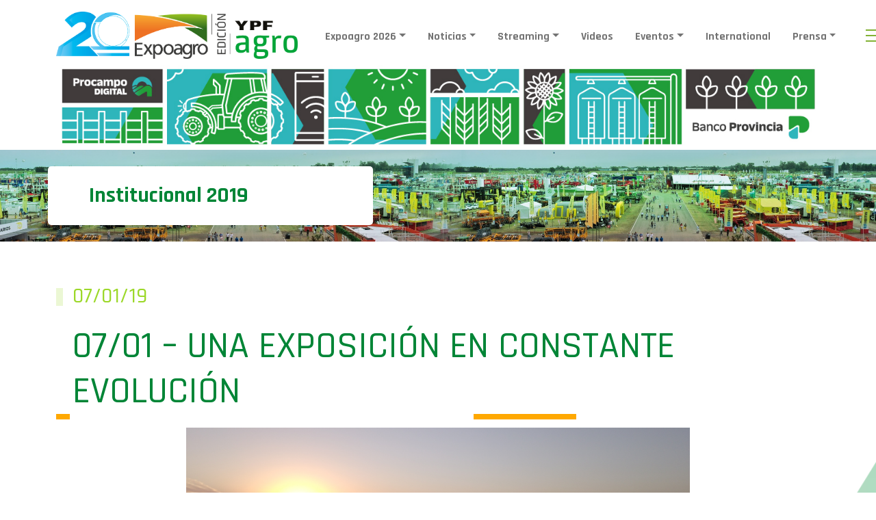

--- FILE ---
content_type: text/html; charset=UTF-8
request_url: https://www.expoagro.com.ar/07-01-una-exposicion-en-constante-evolucion/
body_size: 88877
content:


<!doctype html>
<html lang="es">

<head>
    <meta charset="utf-8">
    <meta name="viewport" content="width=device-width, initial-scale=1, shrink-to-fit=no">
    <meta name="facebook-domain-verification" content="tj0uzq7erdmw57kjak89mjsco415t7" />
    
	<!-- Bootstrap core CSS -->
    <link href="https://cdn.jsdelivr.net/npm/bootstrap@5.0.0-beta1/dist/css/bootstrap.min.css" rel="stylesheet" integrity="sha384-giJF6kkoqNQ00vy+HMDP7azOuL0xtbfIcaT9wjKHr8RbDVddVHyTfAAsrekwKmP1" crossorigin="anonymous">


    <link href="https://www.expoagro.com.ar/wp-content/themes/expoagro-2022/assets/css/estilos.css" rel="stylesheet">
    <link rel="preconnect" href="https://fonts.gstatic.com">
    <link href="https://fonts.googleapis.com/css2?family=Lato:wght@300;400;700;900&display=swap" rel="stylesheet">
    <link href="https://maxcdn.bootstrapcdn.com/font-awesome/4.7.0/css/font-awesome.min.css" rel="stylesheet">
    <link rel="stylesheet" href="https://unpkg.com/flickity@2/dist/flickity.min.css">
    <link href="https://www.expoagro.com.ar/wp-content/themes/expoagro-2022/assets/css/custom.css?ver=1.0.85" rel="stylesheet">

    <link rel="icon" type="image/png" href="https://www.expoagro.com.ar/wp-content/themes/expoagro-2022/assets/img/favicon.png">

    <script src="https://www.expoagro.com.ar/wp-content/themes/expoagro-2022/assets/js/jquery.js"></script>
    
    <meta name='robots' content='index, follow, max-image-preview:large, max-snippet:-1, max-video-preview:-1' />
	<style>img:is([sizes="auto" i], [sizes^="auto," i]) { contain-intrinsic-size: 3000px 1500px }</style>
	
	<!-- This site is optimized with the Yoast SEO plugin v25.9 - https://yoast.com/wordpress/plugins/seo/ -->
	<title>07/01 - UNA EXPOSICIÓN EN CONSTANTE EVOLUCIÓN - Expoagro - Edición YPF Agro</title>
	<link rel="canonical" href="https://www.expoagro.com.ar/07-01-una-exposicion-en-constante-evolucion/" />
	<meta property="og:locale" content="es_ES" />
	<meta property="og:type" content="article" />
	<meta property="og:title" content="07/01 - UNA EXPOSICIÓN EN CONSTANTE EVOLUCIÓN - Expoagro - Edición YPF Agro" />
	<meta property="og:description" content="Del 12 al 15 de marzo de 2019, Expoagro, en San Nicolás, volverá a convertirse en la Capital Nacional de los Agronegocios. La del 2019 será la tercera edición consecutiva de Expoagro en el predio ferial estable ubicado en el kilómetro 225 de la ruta nacional 9, a la altura de la ciudad de San [&hellip;]" />
	<meta property="og:url" content="https://www.expoagro.com.ar/07-01-una-exposicion-en-constante-evolucion/" />
	<meta property="og:site_name" content="Expoagro - Edición YPF Agro" />
	<meta property="article:published_time" content="2019-01-07T09:08:45+00:00" />
	<meta property="article:modified_time" content="2019-02-12T14:24:32+00:00" />
	<meta property="og:image" content="https://www.expoagro.com.ar/wp-content/uploads/Expoagro-2019-Una-exposición-en-constante-evolución-1024x576.jpg" />
	<meta property="og:image:width" content="1024" />
	<meta property="og:image:height" content="576" />
	<meta property="og:image:type" content="image/jpeg" />
	<meta name="author" content="meji" />
	<meta name="twitter:card" content="summary_large_image" />
	<meta name="twitter:label1" content="Escrito por" />
	<meta name="twitter:data1" content="meji" />
	<meta name="twitter:label2" content="Tiempo de lectura" />
	<meta name="twitter:data2" content="5 minutos" />
	<script type="application/ld+json" class="yoast-schema-graph">{"@context":"https://schema.org","@graph":[{"@type":"WebPage","@id":"https://www.expoagro.com.ar/07-01-una-exposicion-en-constante-evolucion/","url":"https://www.expoagro.com.ar/07-01-una-exposicion-en-constante-evolucion/","name":"07/01 - UNA EXPOSICIÓN EN CONSTANTE EVOLUCIÓN - Expoagro - Edición YPF Agro","isPartOf":{"@id":"https://www.expoagro.com.ar/#website"},"primaryImageOfPage":{"@id":"https://www.expoagro.com.ar/07-01-una-exposicion-en-constante-evolucion/#primaryimage"},"image":{"@id":"https://www.expoagro.com.ar/07-01-una-exposicion-en-constante-evolucion/#primaryimage"},"thumbnailUrl":"https://www.expoagro.com.ar/wp-content/uploads/Expoagro-2019-Una-exposición-en-constante-evolución.jpg","datePublished":"2019-01-07T09:08:45+00:00","dateModified":"2019-02-12T14:24:32+00:00","author":{"@id":"https://www.expoagro.com.ar/#/schema/person/3a146f306738e258e9dccb69d596e57d"},"breadcrumb":{"@id":"https://www.expoagro.com.ar/07-01-una-exposicion-en-constante-evolucion/#breadcrumb"},"inLanguage":"es","potentialAction":[{"@type":"ReadAction","target":["https://www.expoagro.com.ar/07-01-una-exposicion-en-constante-evolucion/"]}]},{"@type":"ImageObject","inLanguage":"es","@id":"https://www.expoagro.com.ar/07-01-una-exposicion-en-constante-evolucion/#primaryimage","url":"https://www.expoagro.com.ar/wp-content/uploads/Expoagro-2019-Una-exposición-en-constante-evolución.jpg","contentUrl":"https://www.expoagro.com.ar/wp-content/uploads/Expoagro-2019-Una-exposición-en-constante-evolución.jpg","width":4000,"height":2250},{"@type":"BreadcrumbList","@id":"https://www.expoagro.com.ar/07-01-una-exposicion-en-constante-evolucion/#breadcrumb","itemListElement":[{"@type":"ListItem","position":1,"name":"Portada","item":"https://www.expoagro.com.ar/"},{"@type":"ListItem","position":2,"name":"07/01 &#8211; UNA EXPOSICIÓN EN CONSTANTE EVOLUCIÓN"}]},{"@type":"WebSite","@id":"https://www.expoagro.com.ar/#website","url":"https://www.expoagro.com.ar/","name":"Expoagro - Edición YPF Agro","description":"La exposición agroindustrial a campo abierto más importante de la región","potentialAction":[{"@type":"SearchAction","target":{"@type":"EntryPoint","urlTemplate":"https://www.expoagro.com.ar/?s={search_term_string}"},"query-input":{"@type":"PropertyValueSpecification","valueRequired":true,"valueName":"search_term_string"}}],"inLanguage":"es"},{"@type":"Person","@id":"https://www.expoagro.com.ar/#/schema/person/3a146f306738e258e9dccb69d596e57d","name":"meji","image":{"@type":"ImageObject","inLanguage":"es","@id":"https://www.expoagro.com.ar/#/schema/person/image/","url":"https://secure.gravatar.com/avatar/c1b4bd19f81efd595cb1a1537f85cfa4?s=96&d=mm&r=g","contentUrl":"https://secure.gravatar.com/avatar/c1b4bd19f81efd595cb1a1537f85cfa4?s=96&d=mm&r=g","caption":"meji"},"sameAs":["http://www.p3design.com"]}]}</script>
	<!-- / Yoast SEO plugin. -->


<link rel='dns-prefetch' href='//www.googletagmanager.com' />
<link rel='dns-prefetch' href='//pagead2.googlesyndication.com' />
<script type="text/javascript">
/* <![CDATA[ */
window._wpemojiSettings = {"baseUrl":"https:\/\/s.w.org\/images\/core\/emoji\/15.0.3\/72x72\/","ext":".png","svgUrl":"https:\/\/s.w.org\/images\/core\/emoji\/15.0.3\/svg\/","svgExt":".svg","source":{"concatemoji":"https:\/\/www.expoagro.com.ar\/wp-includes\/js\/wp-emoji-release.min.js?ver=6.7.4"}};
/*! This file is auto-generated */
!function(i,n){var o,s,e;function c(e){try{var t={supportTests:e,timestamp:(new Date).valueOf()};sessionStorage.setItem(o,JSON.stringify(t))}catch(e){}}function p(e,t,n){e.clearRect(0,0,e.canvas.width,e.canvas.height),e.fillText(t,0,0);var t=new Uint32Array(e.getImageData(0,0,e.canvas.width,e.canvas.height).data),r=(e.clearRect(0,0,e.canvas.width,e.canvas.height),e.fillText(n,0,0),new Uint32Array(e.getImageData(0,0,e.canvas.width,e.canvas.height).data));return t.every(function(e,t){return e===r[t]})}function u(e,t,n){switch(t){case"flag":return n(e,"\ud83c\udff3\ufe0f\u200d\u26a7\ufe0f","\ud83c\udff3\ufe0f\u200b\u26a7\ufe0f")?!1:!n(e,"\ud83c\uddfa\ud83c\uddf3","\ud83c\uddfa\u200b\ud83c\uddf3")&&!n(e,"\ud83c\udff4\udb40\udc67\udb40\udc62\udb40\udc65\udb40\udc6e\udb40\udc67\udb40\udc7f","\ud83c\udff4\u200b\udb40\udc67\u200b\udb40\udc62\u200b\udb40\udc65\u200b\udb40\udc6e\u200b\udb40\udc67\u200b\udb40\udc7f");case"emoji":return!n(e,"\ud83d\udc26\u200d\u2b1b","\ud83d\udc26\u200b\u2b1b")}return!1}function f(e,t,n){var r="undefined"!=typeof WorkerGlobalScope&&self instanceof WorkerGlobalScope?new OffscreenCanvas(300,150):i.createElement("canvas"),a=r.getContext("2d",{willReadFrequently:!0}),o=(a.textBaseline="top",a.font="600 32px Arial",{});return e.forEach(function(e){o[e]=t(a,e,n)}),o}function t(e){var t=i.createElement("script");t.src=e,t.defer=!0,i.head.appendChild(t)}"undefined"!=typeof Promise&&(o="wpEmojiSettingsSupports",s=["flag","emoji"],n.supports={everything:!0,everythingExceptFlag:!0},e=new Promise(function(e){i.addEventListener("DOMContentLoaded",e,{once:!0})}),new Promise(function(t){var n=function(){try{var e=JSON.parse(sessionStorage.getItem(o));if("object"==typeof e&&"number"==typeof e.timestamp&&(new Date).valueOf()<e.timestamp+604800&&"object"==typeof e.supportTests)return e.supportTests}catch(e){}return null}();if(!n){if("undefined"!=typeof Worker&&"undefined"!=typeof OffscreenCanvas&&"undefined"!=typeof URL&&URL.createObjectURL&&"undefined"!=typeof Blob)try{var e="postMessage("+f.toString()+"("+[JSON.stringify(s),u.toString(),p.toString()].join(",")+"));",r=new Blob([e],{type:"text/javascript"}),a=new Worker(URL.createObjectURL(r),{name:"wpTestEmojiSupports"});return void(a.onmessage=function(e){c(n=e.data),a.terminate(),t(n)})}catch(e){}c(n=f(s,u,p))}t(n)}).then(function(e){for(var t in e)n.supports[t]=e[t],n.supports.everything=n.supports.everything&&n.supports[t],"flag"!==t&&(n.supports.everythingExceptFlag=n.supports.everythingExceptFlag&&n.supports[t]);n.supports.everythingExceptFlag=n.supports.everythingExceptFlag&&!n.supports.flag,n.DOMReady=!1,n.readyCallback=function(){n.DOMReady=!0}}).then(function(){return e}).then(function(){var e;n.supports.everything||(n.readyCallback(),(e=n.source||{}).concatemoji?t(e.concatemoji):e.wpemoji&&e.twemoji&&(t(e.twemoji),t(e.wpemoji)))}))}((window,document),window._wpemojiSettings);
/* ]]> */
</script>
<style id='wp-emoji-styles-inline-css' type='text/css'>

	img.wp-smiley, img.emoji {
		display: inline !important;
		border: none !important;
		box-shadow: none !important;
		height: 1em !important;
		width: 1em !important;
		margin: 0 0.07em !important;
		vertical-align: -0.1em !important;
		background: none !important;
		padding: 0 !important;
	}
</style>
<link rel='stylesheet' id='wp-block-library-css' href='https://www.expoagro.com.ar/wp-includes/css/dist/block-library/style.min.css?ver=6.7.4' type='text/css' media='all' />
<style id='classic-theme-styles-inline-css' type='text/css'>
/*! This file is auto-generated */
.wp-block-button__link{color:#fff;background-color:#32373c;border-radius:9999px;box-shadow:none;text-decoration:none;padding:calc(.667em + 2px) calc(1.333em + 2px);font-size:1.125em}.wp-block-file__button{background:#32373c;color:#fff;text-decoration:none}
</style>
<style id='global-styles-inline-css' type='text/css'>
:root{--wp--preset--aspect-ratio--square: 1;--wp--preset--aspect-ratio--4-3: 4/3;--wp--preset--aspect-ratio--3-4: 3/4;--wp--preset--aspect-ratio--3-2: 3/2;--wp--preset--aspect-ratio--2-3: 2/3;--wp--preset--aspect-ratio--16-9: 16/9;--wp--preset--aspect-ratio--9-16: 9/16;--wp--preset--color--black: #000000;--wp--preset--color--cyan-bluish-gray: #abb8c3;--wp--preset--color--white: #ffffff;--wp--preset--color--pale-pink: #f78da7;--wp--preset--color--vivid-red: #cf2e2e;--wp--preset--color--luminous-vivid-orange: #ff6900;--wp--preset--color--luminous-vivid-amber: #fcb900;--wp--preset--color--light-green-cyan: #7bdcb5;--wp--preset--color--vivid-green-cyan: #00d084;--wp--preset--color--pale-cyan-blue: #8ed1fc;--wp--preset--color--vivid-cyan-blue: #0693e3;--wp--preset--color--vivid-purple: #9b51e0;--wp--preset--gradient--vivid-cyan-blue-to-vivid-purple: linear-gradient(135deg,rgba(6,147,227,1) 0%,rgb(155,81,224) 100%);--wp--preset--gradient--light-green-cyan-to-vivid-green-cyan: linear-gradient(135deg,rgb(122,220,180) 0%,rgb(0,208,130) 100%);--wp--preset--gradient--luminous-vivid-amber-to-luminous-vivid-orange: linear-gradient(135deg,rgba(252,185,0,1) 0%,rgba(255,105,0,1) 100%);--wp--preset--gradient--luminous-vivid-orange-to-vivid-red: linear-gradient(135deg,rgba(255,105,0,1) 0%,rgb(207,46,46) 100%);--wp--preset--gradient--very-light-gray-to-cyan-bluish-gray: linear-gradient(135deg,rgb(238,238,238) 0%,rgb(169,184,195) 100%);--wp--preset--gradient--cool-to-warm-spectrum: linear-gradient(135deg,rgb(74,234,220) 0%,rgb(151,120,209) 20%,rgb(207,42,186) 40%,rgb(238,44,130) 60%,rgb(251,105,98) 80%,rgb(254,248,76) 100%);--wp--preset--gradient--blush-light-purple: linear-gradient(135deg,rgb(255,206,236) 0%,rgb(152,150,240) 100%);--wp--preset--gradient--blush-bordeaux: linear-gradient(135deg,rgb(254,205,165) 0%,rgb(254,45,45) 50%,rgb(107,0,62) 100%);--wp--preset--gradient--luminous-dusk: linear-gradient(135deg,rgb(255,203,112) 0%,rgb(199,81,192) 50%,rgb(65,88,208) 100%);--wp--preset--gradient--pale-ocean: linear-gradient(135deg,rgb(255,245,203) 0%,rgb(182,227,212) 50%,rgb(51,167,181) 100%);--wp--preset--gradient--electric-grass: linear-gradient(135deg,rgb(202,248,128) 0%,rgb(113,206,126) 100%);--wp--preset--gradient--midnight: linear-gradient(135deg,rgb(2,3,129) 0%,rgb(40,116,252) 100%);--wp--preset--font-size--small: 13px;--wp--preset--font-size--medium: 20px;--wp--preset--font-size--large: 36px;--wp--preset--font-size--x-large: 42px;--wp--preset--spacing--20: 0.44rem;--wp--preset--spacing--30: 0.67rem;--wp--preset--spacing--40: 1rem;--wp--preset--spacing--50: 1.5rem;--wp--preset--spacing--60: 2.25rem;--wp--preset--spacing--70: 3.38rem;--wp--preset--spacing--80: 5.06rem;--wp--preset--shadow--natural: 6px 6px 9px rgba(0, 0, 0, 0.2);--wp--preset--shadow--deep: 12px 12px 50px rgba(0, 0, 0, 0.4);--wp--preset--shadow--sharp: 6px 6px 0px rgba(0, 0, 0, 0.2);--wp--preset--shadow--outlined: 6px 6px 0px -3px rgba(255, 255, 255, 1), 6px 6px rgba(0, 0, 0, 1);--wp--preset--shadow--crisp: 6px 6px 0px rgba(0, 0, 0, 1);}:where(.is-layout-flex){gap: 0.5em;}:where(.is-layout-grid){gap: 0.5em;}body .is-layout-flex{display: flex;}.is-layout-flex{flex-wrap: wrap;align-items: center;}.is-layout-flex > :is(*, div){margin: 0;}body .is-layout-grid{display: grid;}.is-layout-grid > :is(*, div){margin: 0;}:where(.wp-block-columns.is-layout-flex){gap: 2em;}:where(.wp-block-columns.is-layout-grid){gap: 2em;}:where(.wp-block-post-template.is-layout-flex){gap: 1.25em;}:where(.wp-block-post-template.is-layout-grid){gap: 1.25em;}.has-black-color{color: var(--wp--preset--color--black) !important;}.has-cyan-bluish-gray-color{color: var(--wp--preset--color--cyan-bluish-gray) !important;}.has-white-color{color: var(--wp--preset--color--white) !important;}.has-pale-pink-color{color: var(--wp--preset--color--pale-pink) !important;}.has-vivid-red-color{color: var(--wp--preset--color--vivid-red) !important;}.has-luminous-vivid-orange-color{color: var(--wp--preset--color--luminous-vivid-orange) !important;}.has-luminous-vivid-amber-color{color: var(--wp--preset--color--luminous-vivid-amber) !important;}.has-light-green-cyan-color{color: var(--wp--preset--color--light-green-cyan) !important;}.has-vivid-green-cyan-color{color: var(--wp--preset--color--vivid-green-cyan) !important;}.has-pale-cyan-blue-color{color: var(--wp--preset--color--pale-cyan-blue) !important;}.has-vivid-cyan-blue-color{color: var(--wp--preset--color--vivid-cyan-blue) !important;}.has-vivid-purple-color{color: var(--wp--preset--color--vivid-purple) !important;}.has-black-background-color{background-color: var(--wp--preset--color--black) !important;}.has-cyan-bluish-gray-background-color{background-color: var(--wp--preset--color--cyan-bluish-gray) !important;}.has-white-background-color{background-color: var(--wp--preset--color--white) !important;}.has-pale-pink-background-color{background-color: var(--wp--preset--color--pale-pink) !important;}.has-vivid-red-background-color{background-color: var(--wp--preset--color--vivid-red) !important;}.has-luminous-vivid-orange-background-color{background-color: var(--wp--preset--color--luminous-vivid-orange) !important;}.has-luminous-vivid-amber-background-color{background-color: var(--wp--preset--color--luminous-vivid-amber) !important;}.has-light-green-cyan-background-color{background-color: var(--wp--preset--color--light-green-cyan) !important;}.has-vivid-green-cyan-background-color{background-color: var(--wp--preset--color--vivid-green-cyan) !important;}.has-pale-cyan-blue-background-color{background-color: var(--wp--preset--color--pale-cyan-blue) !important;}.has-vivid-cyan-blue-background-color{background-color: var(--wp--preset--color--vivid-cyan-blue) !important;}.has-vivid-purple-background-color{background-color: var(--wp--preset--color--vivid-purple) !important;}.has-black-border-color{border-color: var(--wp--preset--color--black) !important;}.has-cyan-bluish-gray-border-color{border-color: var(--wp--preset--color--cyan-bluish-gray) !important;}.has-white-border-color{border-color: var(--wp--preset--color--white) !important;}.has-pale-pink-border-color{border-color: var(--wp--preset--color--pale-pink) !important;}.has-vivid-red-border-color{border-color: var(--wp--preset--color--vivid-red) !important;}.has-luminous-vivid-orange-border-color{border-color: var(--wp--preset--color--luminous-vivid-orange) !important;}.has-luminous-vivid-amber-border-color{border-color: var(--wp--preset--color--luminous-vivid-amber) !important;}.has-light-green-cyan-border-color{border-color: var(--wp--preset--color--light-green-cyan) !important;}.has-vivid-green-cyan-border-color{border-color: var(--wp--preset--color--vivid-green-cyan) !important;}.has-pale-cyan-blue-border-color{border-color: var(--wp--preset--color--pale-cyan-blue) !important;}.has-vivid-cyan-blue-border-color{border-color: var(--wp--preset--color--vivid-cyan-blue) !important;}.has-vivid-purple-border-color{border-color: var(--wp--preset--color--vivid-purple) !important;}.has-vivid-cyan-blue-to-vivid-purple-gradient-background{background: var(--wp--preset--gradient--vivid-cyan-blue-to-vivid-purple) !important;}.has-light-green-cyan-to-vivid-green-cyan-gradient-background{background: var(--wp--preset--gradient--light-green-cyan-to-vivid-green-cyan) !important;}.has-luminous-vivid-amber-to-luminous-vivid-orange-gradient-background{background: var(--wp--preset--gradient--luminous-vivid-amber-to-luminous-vivid-orange) !important;}.has-luminous-vivid-orange-to-vivid-red-gradient-background{background: var(--wp--preset--gradient--luminous-vivid-orange-to-vivid-red) !important;}.has-very-light-gray-to-cyan-bluish-gray-gradient-background{background: var(--wp--preset--gradient--very-light-gray-to-cyan-bluish-gray) !important;}.has-cool-to-warm-spectrum-gradient-background{background: var(--wp--preset--gradient--cool-to-warm-spectrum) !important;}.has-blush-light-purple-gradient-background{background: var(--wp--preset--gradient--blush-light-purple) !important;}.has-blush-bordeaux-gradient-background{background: var(--wp--preset--gradient--blush-bordeaux) !important;}.has-luminous-dusk-gradient-background{background: var(--wp--preset--gradient--luminous-dusk) !important;}.has-pale-ocean-gradient-background{background: var(--wp--preset--gradient--pale-ocean) !important;}.has-electric-grass-gradient-background{background: var(--wp--preset--gradient--electric-grass) !important;}.has-midnight-gradient-background{background: var(--wp--preset--gradient--midnight) !important;}.has-small-font-size{font-size: var(--wp--preset--font-size--small) !important;}.has-medium-font-size{font-size: var(--wp--preset--font-size--medium) !important;}.has-large-font-size{font-size: var(--wp--preset--font-size--large) !important;}.has-x-large-font-size{font-size: var(--wp--preset--font-size--x-large) !important;}
:where(.wp-block-post-template.is-layout-flex){gap: 1.25em;}:where(.wp-block-post-template.is-layout-grid){gap: 1.25em;}
:where(.wp-block-columns.is-layout-flex){gap: 2em;}:where(.wp-block-columns.is-layout-grid){gap: 2em;}
:root :where(.wp-block-pullquote){font-size: 1.5em;line-height: 1.6;}
</style>
<link rel='stylesheet' id='contact-form-7-css' href='https://www.expoagro.com.ar/wp-content/plugins/contact-form-7/includes/css/styles.css?ver=6.1.1' type='text/css' media='all' />
<script type="text/javascript" src="https://www.expoagro.com.ar/wp-includes/js/jquery/jquery.min.js?ver=3.7.1" id="jquery-core-js"></script>
<script type="text/javascript" src="https://www.expoagro.com.ar/wp-includes/js/jquery/jquery-migrate.min.js?ver=3.4.1" id="jquery-migrate-js"></script>

<!-- Fragmento de código de la etiqueta de Google (gtag.js) añadida por Site Kit -->
<!-- Fragmento de código de Google Analytics añadido por Site Kit -->
<script type="text/javascript" src="https://www.googletagmanager.com/gtag/js?id=G-38WX51T875" id="google_gtagjs-js" async></script>
<script type="text/javascript" id="google_gtagjs-js-after">
/* <![CDATA[ */
window.dataLayer = window.dataLayer || [];function gtag(){dataLayer.push(arguments);}
gtag("set","linker",{"domains":["www.expoagro.com.ar"]});
gtag("js", new Date());
gtag("set", "developer_id.dZTNiMT", true);
gtag("config", "G-38WX51T875");
/* ]]> */
</script>
<link rel="https://api.w.org/" href="https://www.expoagro.com.ar/wp-json/" /><link rel="alternate" title="JSON" type="application/json" href="https://www.expoagro.com.ar/wp-json/wp/v2/posts/12038" /><link rel="EditURI" type="application/rsd+xml" title="RSD" href="https://www.expoagro.com.ar/xmlrpc.php?rsd" />
<meta name="generator" content="WordPress 6.7.4" />
<link rel='shortlink' href='https://www.expoagro.com.ar/?p=12038' />
<link rel="alternate" title="oEmbed (JSON)" type="application/json+oembed" href="https://www.expoagro.com.ar/wp-json/oembed/1.0/embed?url=https%3A%2F%2Fwww.expoagro.com.ar%2F07-01-una-exposicion-en-constante-evolucion%2F" />
<link rel="alternate" title="oEmbed (XML)" type="text/xml+oembed" href="https://www.expoagro.com.ar/wp-json/oembed/1.0/embed?url=https%3A%2F%2Fwww.expoagro.com.ar%2F07-01-una-exposicion-en-constante-evolucion%2F&#038;format=xml" />
<meta name="generator" content="Site Kit by Google 1.161.0" />
<!-- Metaetiquetas de Google AdSense añadidas por Site Kit -->
<meta name="google-adsense-platform-account" content="ca-host-pub-2644536267352236">
<meta name="google-adsense-platform-domain" content="sitekit.withgoogle.com">
<!-- Acabar con las metaetiquetas de Google AdSense añadidas por Site Kit -->
<meta name="generator" content="Powered by Visual Composer - drag and drop page builder for WordPress."/>

<!-- Fragmento de código de Google Adsense añadido por Site Kit -->
<script type="text/javascript" async="async" src="https://pagead2.googlesyndication.com/pagead/js/adsbygoogle.js?client=ca-pub-5088009304458675&amp;host=ca-host-pub-2644536267352236" crossorigin="anonymous"></script>

<!-- Final del fragmento de código de Google Adsense añadido por Site Kit -->
		<style type="text/css" id="wp-custom-css">
			.back-spon {
    background: #fff;
}

.page-id-11121541 .wpb_text_column.wpb_content_element, .imacent .wpb_wrapper {
    text-align: center;
}		</style>
		
    <link rel="preconnect" href="https://fonts.googleapis.com">
    <link rel="preconnect" href="https://fonts.gstatic.com" crossorigin>
    <link href="https://fonts.googleapis.com/css2?family=Rajdhani:wght@500;600;700&display=swap" rel="stylesheet">

    <!-- Google Tag Manager -->
    <!--script>(function(w,d,s,l,i){w[l]=w[l]||[];w[l].push({'gtm.start':new Date().getTime(),event:'gtm.js'});var f=d.getElementsByTagName(s)[0],j=d.createElement(s),dl=l!='dataLayer'?'&l='+l:'';j.async=true;j.src='https://www.googletagmanager.com/gtm.js?id='+i+dl;f.parentNode.insertBefore(j,f);})(window,document,'script','dataLayer','GTM-MM8VPP7');</script-->
    <!-- End Google Tag Manager -->

	<!-- Google Tag Manager -->
<script>(function(w,d,s,l,i){w[l]=w[l]||[];w[l].push({'gtm.start':
new Date().getTime(),event:'gtm.js'});var f=d.getElementsByTagName(s)[0],
j=d.createElement(s),dl=l!='dataLayer'?'&l='+l:'';j.async=true;j.src=
'https://www.googletagmanager.com/gtm.js?id='+i+dl;f.parentNode.insertBefore(j,f);
})(window,document,'script','dataLayer','GTM-NNGGQLT2');</script>
<!-- End Google Tag Manager -->
	
</head>

<body class="post-template-default single single-post postid-12038 single-format-standard wpb-js-composer js-comp-ver-4.0.5 vc_responsive">	
	<!-- Google Tag Manager (noscript) -->
<noscript><iframe src="https://www.googletagmanager.com/ns.html?id=GTM-NNGGQLT2"
height="0" width="0" style="display:none;visibility:hidden"></iframe></noscript>
<!-- End Google Tag Manager (noscript) -->

    <header class="mb-auto header-fixed">
        <div class="top-bar">
            <div class="row dist-tb">
                            </div>
        </div>
        <div class="container p-0 mx-auto">
            <nav class="navbar navbar-expand-lg navbar-light bg-white pb-0 d-none d-lg-block">
                <div class="container-fluid d-flex align-items-center">
                    <div class="bbh">
                        <h1 class="mb-0">
                            <a class="navbar-brand d-none d-lg-block" href="https://www.expoagro.com.ar">
                                <!-- img src="https://www.expoagro.com.ar/wp-content/themes/expoagro-2022/assets/img/expoagro_logo.png" alt="expoagro_logo" height="69" -->

                                <img src="https://www.expoagro.com.ar/wp-content/themes/expoagro-2022/assets/img/EA-20-logo.png" alt="expoagro_logo" height="69">
                            </a>
                        </h1>
                    </div>
                    <div class="collapse navbar-collapse pt-0" id="navbarNavDropdown">
                    	<ul class="navbar-nav px-2">
<li class="nav-item drop px-2">
<a class="nav-link text-decoration-none dropdown-toggle" href="#" id="navbarDropdown" role="button" data-bs-toggle="dropdown" aria-expanded="false">Expoagro 2026</a>
<div class="dropdown-area  p-5"><div class="row">
<div class="col-md-3"><ul class="dropdown-options" aria-labelledby="navbarDropdown">
<li><a href="https://www.expoagro.com.ar/informacion-general-para-visitantes/" >Información General para Visitantes</a></li>
<li><a href="https://www.expoagro.com.ar/actividades-2026/" >Agenda de Actividades</a></li>
<li><a href="https://www.expoagro.com.ar/sponsors/" >Nos Acompañan</a></li>
<li><a href="https://www.expoagro.com.ar/evento/ypf-agro/" >YPF Agro</a></li>
<li><a href="https://www.expoagro.com.ar/evento/banco-provincia" >Banco Provincia</a></li>
<li><a href="https://www.expoagro.com.ar/empresas-destacadas-2026/" >Empresas Destacadas</a></li>
<li><a href="https://www.expoagro.com.ar/gacetillas-de-prensa/" >Novedades</a></li>
</ul></div>
<div class="col-md-3"><ul class="dropdown-options" aria-labelledby="navbarDropdown">
<li><a href="https://www.expoagro.com.ar/como-exponer/" >Cómo Exponer</a></li>
<li><a href="https://www.expoagro.com.ar/tarifas-opcionales-2026/" >Tarifas Opcionales 2026</a></li>
<li><a href="https://www.expoagro.com.ar/reglamentos/" >Reglamentos</a></li>
<li><a href="https://www.expoagro.com.ar/proveedores-sugeridos/" >Proveedores Sugeridos</a></li>
<li><a href="https://www.expoagro.com.ar/agroshock-ofertas-2026/" >#Agroshock de Ofertas 2026</a></li>
<li><a href="https://www.expoagro.com.ar/misiones-internacionales" >Misiones Internacionales</a></li>
</ul></div>
<div class="col-md-6"><aside id="expoagro_banner_menu_widget-3" class="widget  expoagro-banner-menu-widget"><div class="d-flex image-dropdown-wrapper row"><div class="items-dropdown-image col-md-6 mb-4">
   <a href="https://www.expoagro.com.ar/actividades-2026/" target="_blank"><img src="https://www.expoagro.com.ar/wp-content/uploads/btn-actividades.png" class="img-fluid"></a>
</div>

<div class="items-dropdown-image col-md-6 mb-4">
   <a href="https://www.expoagro.com.ar/informacion-general-para-visitantes/" target="_blank"><img src="https://www.expoagro.com.ar/wp-content/uploads/btn-infoutil.png" class="img-fluid"></a>
</div>

<div class="items-dropdown-image col-md-6 mb-4">
  <a href="https://www.expoagro.com.ar/proveedores-sugeridos/"><img src="https://www.expoagro.com.ar/wp-content/uploads/btn-proveedores.png" class="img-fluid"></a>
</div>

<div class="items-dropdown-image col-md-6 mb-4">
   <a href="https://www.expoagro.com.ar/gacetillas-de-prensa/"><img src="https://www.expoagro.com.ar/wp-content/uploads/btn-prensa.png" class="img-fluid"></a>
</div></div></aside><!-- NO HAY WIDGET PARA MOSTRAR --><!-- NO HAY WIDGET PARA MOSTRAR --><!-- NO HAY WIDGET PARA MOSTRAR --><!-- NO HAY WIDGET PARA MOSTRAR --></div></div></div>
</li>
</li>
</li>
</li>
</li>
</li>
</li>
</li>
</li>
</li>
</li>
</li>
</li>
</li>
<li class="nav-item drop px-2">
<a class="nav-link text-decoration-none dropdown-toggle" href="#" id="navbarDropdown" role="button" data-bs-toggle="dropdown" aria-expanded="false">Noticias</a>
<div class="dropdown-area  p-5"><div class="row">
<div class="col-md-3"><ul class="dropdown-options" aria-labelledby="navbarDropdown">
<li><a href="https://www.expoagro.com.ar/category/agricultura/" >Agricultura</a></li>
<li><a href="https://www.expoagro.com.ar/category/ganaderia/" >Ganadería</a></li>
<li><a href="https://www.expoagro.com.ar/category/novedades/" >Novedades</a></li>
<li><a href="https://www.expoagro.com.ar/las-voces-del-agro" >Las Voces del Agro</a></li>
<li><a href="https://www.expoagro.com.ar/category/tecnologia/" >Tecnología</a></li>
<li><a href="https://www.expoagro.com.ar/category/efemerides/" >Efemérides</a></li>
</ul></div>
<div class="col-md-3"><ul class="dropdown-options" aria-labelledby="navbarDropdown">
<li><a href="https://www.expoagro.com.ar/informes-exclusivos/" >Informes Exclusivos</a></li>
<li><a href="https://www.expoagro.com.ar/pizarras/" >Pizzarra de Granos</a></li>
<li><a href="https://www.expoagro.com.ar/mercado-de-canuelas/" >Pizzarra de Hacienda</a></li>
<li><a href="https://www.expoagro.com.ar/videos-2026" >En Movimiento</a></li>
<li><a href="https://www.expoagro.com.ar/category/maquinaria/" >Maquinaria</a></li>
<li><a href="https://www.expoagro.com.ar/category/mercados/" >Mercados</a></li>
<li><a href="https://www.expoagro.com.ar/category/agenda/" >Agenda</a></li>
</ul></div>
<div class="col-md-6"><!-- NO HAY WIDGET PARA MOSTRAR --><!-- NO HAY WIDGET PARA MOSTRAR --><!-- NO HAY WIDGET PARA MOSTRAR --><aside id="expoagro_banner_menu_widget-6" class="widget  expoagro-banner-menu-widget"><h3 class="w-100 px-4 text-white">Destacados</h3><div class="d-flex image-dropdown-wrapper row"><div class="items-dropdown-image col-md-6 mb-4">
   <a href="https://www.expoagro.com.ar/clima-bsq/"><img src="https://www.expoagro.com.ar/wp-content/uploads/btn-clima.png" class="img-fluid"></a>
</div>
<div class="items-dropdown-image col-md-6 mb-4">
   <a href="https://www.expoagro.com.ar/category/agricultura/"><img src="https://www.expoagro.com.ar/wp-content/uploads/btn-agricultura.png" class="img-fluid"></a>
</div></div></aside><!-- NO HAY WIDGET PARA MOSTRAR --></div></div></div>
</li>
</li>
</li>
</li>
</li>
</li>
</li>
</li>
</li>
</li>
</li>
</li>
</li>
</li>
<li class="nav-item drop px-2">
<a class="nav-link text-decoration-none dropdown-toggle" href="#" id="navbarDropdown" role="button" data-bs-toggle="dropdown" aria-expanded="false">Streaming</a>
<div class="dropdown-area  p-5"><div class="row">
<div class="col-md-3"><ul class="dropdown-options" aria-labelledby="navbarDropdown">
<li><a href="https://www.expoagro.com.ar/remates-en-vivo/" >Remates en vivo</a></li>

<li><a href="https://www.expoagro.com.ar/streaming-expoagro-2025" >Expoagro</a></li>

<li><a href="https://www.expoagro.com.ar/las-nacionales-streaming/" >Las Nacionales</a></li>

<li><a href="https://www.caminosysabores.com.ar/"  target="_blank" >Caminos y Sabores</a></li>

<li><a href="https://www.expoagro.com.ar/streaming-congreso-aapresid/"  target="_blank" >Congreso Aapresid</a></li>

<li><a href="https://www.expoagro.com.ar/streaming-angus/" >Angus</a></li>

<li><a href="https://www.expoagro.com.ar/nacional-primavera-braford-2025/" >Nacional Primavera Braford</a></li>
</ul></div>
<div class="col-md-9"><!-- NO HAY WIDGET PARA MOSTRAR --><!-- NO HAY WIDGET PARA MOSTRAR --><!-- NO HAY WIDGET PARA MOSTRAR --><!-- NO HAY WIDGET PARA MOSTRAR --><aside id="expoagro_banner_menu_widget-8" class="widget  expoagro-banner-menu-widget"><h3 class="w-100 px-4 text-white">Seguí en VIVO todos nuestros eventos</h3><div class="d-flex image-dropdown-wrapper row"><!-- <div class="col-md-2"></div>
<div class="items-dropdown-image col-md-4 mb-4">
   <a href="https://www.youtube.com/watch?v=X7XMdTTDZBY&t=6497s" target="_blank/" target="_blank"><img src="https://www.expoagro.com.ar/wp-content/uploads/btn-martes7.png" class="img-fluid"></a>
</div>


<div class="items-dropdown-image col-md-4 mb-4">
   <a href="https://www.youtube.com/watch?v=j7y0_t3BuVo&t=22587s" target="_blank"><img src="https://www.expoagro.com.ar/wp-content/uploads/btn-m8.png" class="img-fluid"></a>
</div>
<div class="col-md-2"></div>
<div class="col-md-2"></div>
<div class="items-dropdown-image col-md-4 mb-4">
  <a href="https://www.youtube.com/watch?v=dcqVZIsCg6g&t=5s" target="_blank"><img src="https://www.expoagro.com.ar/wp-content/uploads/btn-j9.png" class="img-fluid"></a>
</div>

<div class="items-dropdown-image col-md-4 mb-4">
   <a href="https://www.youtube.com/watch?v=02RkvcJetZQ" target="_blank"><img src="https://www.expoagro.com.ar/wp-content/uploads/btn-v10.png" class="img-fluid"></a>
</div>
<div class="col-md-2"></div>--></div></aside></div></div></div>
</li>
</li>
</li>
</li>
</li>
</li>
</li>
</li>
<li class="nav-item px-2">
<a class="nav-link text-decoration-none"  href="https://www.expoagro.com.ar/videos-2026/" >Videos</a>
</li>
<li class="nav-item drop px-2">
<a class="nav-link text-decoration-none dropdown-toggle" href="#" id="navbarDropdown" role="button" data-bs-toggle="dropdown" aria-expanded="false">Eventos</a>
<div class="dropdown-area  p-5"><div class="row">
<div class="col-md-3"><ul class="dropdown-options" aria-labelledby="navbarDropdown">
<li><a href="https://www.expoagro.com.ar/premio/"  target="_blank" >Premio Ternium</a></li>

<li><a href="https://www.expoagro.com.ar/evento/expoagro-2026/" >Expoagro</a></li>

<li><a href="https://www.expoagro.com.ar/evento/las-nacionales/" >Las Nacionales</a></li>

<li><a href="https://www.caminosysabores.com.ar/"  target="_blank" >Caminos y Sabores</a></li>

<li><a href="https://congreso.aapresid.org.ar/"  target="_blank" >Congreso Aapresid</a></li>

<li><a href="https://www.expoagro.com.ar/evento/agrievolution/" >Agrievolution</a></li>

<li><a href="https://www.expoagro.com.ar/evento/angus/" >Angus</a></li>

<li><a href="https://www.expoagro.com.ar/evento/nacional-primavera-braford/" >Nacional Primavera Braford</a></li>
</ul></div>
<div class="col-md-9"><!-- NO HAY WIDGET PARA MOSTRAR --><!-- NO HAY WIDGET PARA MOSTRAR --><aside id="expoagro_banner_menu_widget-5" class="widget  expoagro-banner-menu-widget"><h3 class="w-100 px-4 text-white">Destacados</h3><div class="d-flex image-dropdown-wrapper row"><div class="items-dropdown-image col-md-1 mb-4"></div>
<div class="items-dropdown-image col-md-7 mb-4">
   <a href="https://www.expoagro.com.ar/evento/expoagro-2026/" target="_blank"><img src="https://www.expoagro.com.ar/wp-content/uploads/Banner-460x168-EA2026.jpg" class="img-fluid"></a>
</div> 
<!--
<div class="items-dropdown-image col-md-3 mb-4">

<a href="https://www.expoagro.com.ar/evento/expoagro-2026" target="_blank"><img src="https://www.expoagro.com.ar/wp-content/uploads/Banner-193x161-nuestros-eventos.jpg" class="img-fluid"></a> 

</div> 
<div class="items-dropdown-image col-md-1 mb-4"></div>
--></div></aside><!-- NO HAY WIDGET PARA MOSTRAR --><!-- NO HAY WIDGET PARA MOSTRAR --></div></div></div>
</li>
</li>
</li>
</li>
</li>
</li>
</li>
</li>
</li>
<li class="nav-item px-2">
<a class="nav-link text-decoration-none"  href="https://www.expoagro.com.ar/evento/international/" >International</a>
</li>
<li class="nav-item drop px-2">
<a class="nav-link text-decoration-none dropdown-toggle" href="#" id="navbarDropdown" role="button" data-bs-toggle="dropdown" aria-expanded="false">Prensa</a>
<div class="dropdown-area  p-5"><div class="row">
<div class="col-md-3"><ul class="dropdown-options" aria-labelledby="navbarDropdown">
<li><a href="https://www.expoagro.com.ar/contacto-de-prensa/" >Contacto de Prensa</a></li>
<li><a href="https://www.expoagro.com.ar/fotos-2025-en-alta-resolucion/" >Fotos en Alta Resolución</a></li>
<li><a href="https://www.expoagro.com.ar/gacetillas-de-prensa/" >Gacetillas</a></li>
<li><a href="https://www.expoagro.com.ar/logos-expoagro-en-alta/" >Logos</a></li>
</ul></div>
<div class="col-md-3"><ul class="dropdown-options" aria-labelledby="navbarDropdown">
<li><a href="https://www.expoagro.com.ar/suplementos-especiales-expoagro/" >Suplementos Especiales</a></li>
<li><a href="https://www.expoagro.com.ar/suscribirse/" >Suscribirse al Newsletter</a></li>
<li><a href="https://www.expoagro.com.ar/videos-2025-prensa/" >Videos para Prensa</a></li>
</ul></div>
<div class="col-md-6"><!-- NO HAY WIDGET PARA MOSTRAR --><aside id="expoagro_banner_menu_widget-9" class="widget  expoagro-banner-menu-widget"><h3 class="w-100 px-4 text-white">Destacados</h3><div class="d-flex image-dropdown-wrapper row"><!--
<div class="items-dropdown-image col-md-6 mb-4">
   <a href="https://www.expoagro.com.ar/agroshock-ofertas-2025/" target="_blank"><img src="https://www.expoagro.com.ar/wp-content/uploads/btn-agroshock.png" class="img-fluid"></a>
</div>

<div class="items-dropdown-image col-md-6 mb-4">
   <a href="https://soluciones.qreventos.com/expoagro_manual/login.asp" target="_blank"><img src="https://www.expoagro.com.ar/wp-content/uploads/btn-expositor.png" class="img-fluid"></a>
</div>

<div class="items-dropdown-image col-md-6 mb-4">
  <a href="https://www.expoagro.com.ar/proveedores-sugeridos/"><img src="https://www.expoagro.com.ar/wp-content/uploads/btn-proveedores.png" class="img-fluid"></a>
</div>

<div class="items-dropdown-image col-md-6 mb-4">
   <a href="https://www.expoagro.com.ar/gacetillas-de-prensa/"><img src="https://www.expoagro.com.ar/wp-content/uploads/btn-prensa.png" class="img-fluid"></a>
</div>
--></div></aside><!-- NO HAY WIDGET PARA MOSTRAR --><!-- NO HAY WIDGET PARA MOSTRAR --><!-- NO HAY WIDGET PARA MOSTRAR --></div></div></div>
</li>
</li>
</li>
</li>
</li>
</li>
</li>
</li>
</ul>
                    </div>
                    <div class="lupa" id="buscador">
                        <img src="https://www.expoagro.com.ar/wp-content/themes/expoagro-2022/assets/img/lupa.png" alt="buscar" class="img-fluid" width="29" height="29">
                    </div>
                    <div class="lupa hamburger-menu" id="menu-hamburguer" style="margin-left: 20px;">
                        <input id="menu__toggle" type="checkbox" />
                        <label class="menu__btn" for="menu__toggle">
                            <span></span>
                        </label>
                        <ul class="menu__box">
<li>
<a class="menu__item " href="https://www.expoagro.com.ar/" >Home</a>
</li>
<li>
<a class="menu__item " href="https://www.expoagro.com.ar/quienes-somos/" >Quiénes somos</a>
</li>
<li>
<a class="menu__item " href="https://www.expoagro.com.ar/sponsors/" >Nos acompañan</a>
</li>
<li>
<a class="menu__item " href="https://www.expoagro.com.ar/misiones-internacionales/" >Misiones internacionales</a>
</li>
<li>
<a class="menu__item " href="https://www.expoagro.com.ar/suscribirse/" >Suscribirse al News</a>
</li>
<li>
<a class="menu__item " href="https://www.expoagro.com.ar/contacto/" >Contacto</a>
</li>
<li>
                      <ul class="social-network2 social-circle menu__item">
                        <li><a href="https://www.instagram.com/expoagrocom/" target="_blank" class="icoInstagram" title="Facebook"><i class="fa fa-instagram"></i></a></li>
                        <li><a href="https://www.linkedin.com/company/3600445" target="_blank" class="icoLinkedin" title="Linkedin"><i class="fa fa-linkedin"></i></a></li>
                        <li><a href="https://www.facebook.com/ExpoagroArgentina/" target="_blank" class="icoFacebook" title="Facebook"><i class="fa fa-facebook"></i></a></li>
                        <li><a href="https://twitter.com/Expoagrocom" target="_blank" class="icoTwitter" title="Twitter">
                        <i class="fa fa-x">
                               <svg width="16" height="16" viewBox="0 0 1200 1227" fill="none" xmlns="http://www.w3.org/2000/svg"><path d="M714.163 519.284L1160.89 0H1055.03L667.137 450.887L357.328 0H0L468.492 681.821L0 1226.37H105.866L515.491 750.218L842.672 1226.37H1200L714.137 519.284H714.163ZM569.165 687.828L521.697 619.934L144.011 79.6944H306.615L611.412 515.685L658.88 583.579L1055.08 1150.3H892.476L569.165 687.854V687.828Z" fill="white"></path></svg>
                           </i>
                        </a></li>
                        <li><a href="https://www.youtube.com/channel/UCL7FxmRKzatPxn4YIYNuN6Q" target="_blank" class="icoYoutube" title="Linkedin"><i class="fa fa-youtube-square"></i></a></li>
                      </ul>
                    </li></ul>
                    </div>

                    <button class="navbar-toggler" type="button" data-bs-toggle="collapse" data-bs-target="#navbarNavDropdown" aria-controls="navbarNavDropdown" aria-expanded="false" aria-label="Toggle navigation">
                        <span class="navbar-toggler-icon"></span>
                    </button>
                </div>
            </nav>
        </div>

        <!---- Nav mobile ---->
        <nav class="navbar navbar-expand-lg navbar-light bg-white nav-mobile">
            <div class="container-fluid p-0 m-0">
                <h1 class="px-3"><a class="navbar-brand logo-mobile" href="https://www.expoagro.com.ar">
                        <!-- img src="https://www.expoagro.com.ar/wp-content/themes/expoagro-2022/assets/img/expoagro_logo.png" alt="expoagro_logo" width="150" height="51" -->

                        <img src="https://www.expoagro.com.ar/wp-content/themes/expoagro-2022/assets/img/EA-20-logo.png" alt="expoagro_logo" width="150" height="auto">
                    </a>
                </h1>
                <div class="lupa" id="buscador-mobile">
                    <img src="https://www.expoagro.com.ar/wp-content/themes/expoagro-2022/assets/img/lupa.png" alt="buscar" class="img-fluid ms-5" width="29" height="29">
                </div>
                <button class="navbar-toggler border-0 hamburger mx-3" id="burger" type="button" data-bs-toggle="collapse" data-bs-target="#navbarNavDropdown" aria-controls="navbarNavDropdown" aria-expanded="false" aria-label="Toggle navigation">
                    <span class="lineas-menu"></span>
                </button>
                <div class="collapse navbar-collapse" id="navbarNavDropdown">
                    <ul class="navbar-nav px-4 py-3 fs-5">
<li class="nav-item dropdown">
<a class="nav-link dropdown-toggle px-3" href="#" id="navbarDropdownMenuLink" role="button" data-bs-toggle="dropdown" aria-expanded="false">Expoagro 2026</a>
<ul class="dropdown-menu border-0 text-center p-0 m-0" aria-labelledby="navbarDropdownMenuLink">
<li><a href="https://www.expoagro.com.ar/informacion-general-para-visitantes/" class="dropdown-item" >Información General para Visitantes</a></li>

<li><a href="https://www.expoagro.com.ar/actividades-2026/" class="dropdown-item" >Agenda de Actividades</a></li>

<li><a href="https://www.expoagro.com.ar/sponsors/" class="dropdown-item" >Nos Acompañan</a></li>

<li><a href="https://www.expoagro.com.ar/evento/ypf-agro/" class="dropdown-item" >YPF Agro</a></li>

<li><a href="https://www.expoagro.com.ar/evento/banco-provincia" class="dropdown-item" >Banco Provincia</a></li>

<li><a href="https://www.expoagro.com.ar/empresas-destacadas-2026/" class="dropdown-item" >Empresas Destacadas</a></li>

<li><a href="https://www.expoagro.com.ar/gacetillas-de-prensa/" class="dropdown-item" >Novedades</a></li>

<li><a href="https://www.expoagro.com.ar/como-exponer/" class="dropdown-item" >Cómo Exponer</a></li>

<li><a href="https://www.expoagro.com.ar/tarifas-opcionales-2026/" class="dropdown-item" >Tarifas Opcionales 2026</a></li>

<li><a href="https://www.expoagro.com.ar/reglamentos/" class="dropdown-item" >Reglamentos</a></li>

<li><a href="https://www.expoagro.com.ar/proveedores-sugeridos/" class="dropdown-item" >Proveedores Sugeridos</a></li>

<li><a href="https://www.expoagro.com.ar/agroshock-ofertas-2026/" class="dropdown-item" >#Agroshock de Ofertas 2026</a></li>

<li><a href="https://www.expoagro.com.ar/misiones-internacionales" class="dropdown-item" >Misiones Internacionales</a></li>
</ul>
</li>
</li>
</li>
</li>
</li>
</li>
</li>
</li>
</li>
</li>
</li>
</li>
</li>
</li>
<li class="nav-item dropdown">
<a class="nav-link dropdown-toggle px-3" href="#" id="navbarDropdownMenuLink" role="button" data-bs-toggle="dropdown" aria-expanded="false">Noticias</a>
<ul class="dropdown-menu border-0 text-center p-0 m-0" aria-labelledby="navbarDropdownMenuLink">
<li><a href="https://www.expoagro.com.ar/category/agricultura/" class="dropdown-item" >Agricultura</a></li>

<li><a href="https://www.expoagro.com.ar/category/ganaderia/" class="dropdown-item" >Ganadería</a></li>

<li><a href="https://www.expoagro.com.ar/category/novedades/" class="dropdown-item" >Novedades</a></li>

<li><a href="https://www.expoagro.com.ar/las-voces-del-agro" class="dropdown-item" >Las Voces del Agro</a></li>

<li><a href="https://www.expoagro.com.ar/category/tecnologia/" class="dropdown-item" >Tecnología</a></li>

<li><a href="https://www.expoagro.com.ar/category/efemerides/" class="dropdown-item" >Efemérides</a></li>

<li><a href="https://www.expoagro.com.ar/informes-exclusivos/" class="dropdown-item" >Informes Exclusivos</a></li>

<li><a href="https://www.expoagro.com.ar/pizarras/" class="dropdown-item" >Pizzarra de Granos</a></li>

<li><a href="https://www.expoagro.com.ar/mercado-de-canuelas/" class="dropdown-item" >Pizzarra de Hacienda</a></li>

<li><a href="https://www.expoagro.com.ar/videos-2026" class="dropdown-item" >En Movimiento</a></li>

<li><a href="https://www.expoagro.com.ar/category/maquinaria/" class="dropdown-item" >Maquinaria</a></li>

<li><a href="https://www.expoagro.com.ar/category/mercados/" class="dropdown-item" >Mercados</a></li>

<li><a href="https://www.expoagro.com.ar/category/agenda/" class="dropdown-item" >Agenda</a></li>
</ul>
</li>
</li>
</li>
</li>
</li>
</li>
</li>
</li>
</li>
</li>
</li>
</li>
</li>
</li>
<li class="nav-item dropdown">
<a class="nav-link dropdown-toggle px-3" href="#" id="navbarDropdownMenuLink" role="button" data-bs-toggle="dropdown" aria-expanded="false">Streaming</a>
<ul class="dropdown-menu border-0 text-center p-0 m-0" aria-labelledby="navbarDropdownMenuLink">
<li><a href="https://www.expoagro.com.ar/remates-en-vivo/" class="dropdown-item" >Remates en vivo</a></li>

<li><a href="https://www.expoagro.com.ar/streaming-expoagro-2025" class="dropdown-item" >Expoagro</a></li>

<li><a href="https://www.expoagro.com.ar/las-nacionales-streaming/" class="dropdown-item" >Las Nacionales</a></li>

<li><a href="https://www.caminosysabores.com.ar/" class="dropdown-item"  target="_blank" >Caminos y Sabores</a></li>

<li><a href="https://www.expoagro.com.ar/streaming-congreso-aapresid/" class="dropdown-item"  target="_blank" >Congreso Aapresid</a></li>

<li><a href="https://www.expoagro.com.ar/streaming-angus/" class="dropdown-item" >Angus</a></li>

<li><a href="https://www.expoagro.com.ar/nacional-primavera-braford-2025/" class="dropdown-item" >Nacional Primavera Braford</a></li>
</ul>
</li>
</li>
</li>
</li>
</li>
</li>
</li>
</li>
<li class="nav-item ">
<a class="nav-link px-3" href="https://www.expoagro.com.ar/videos-2026/" >Videos</a>
</li>
<li class="nav-item dropdown">
<a class="nav-link dropdown-toggle px-3" href="#" id="navbarDropdownMenuLink" role="button" data-bs-toggle="dropdown" aria-expanded="false">Eventos</a>
<ul class="dropdown-menu border-0 text-center p-0 m-0" aria-labelledby="navbarDropdownMenuLink">
<li><a href="https://www.expoagro.com.ar/premio/" class="dropdown-item"  target="_blank" >Premio Ternium</a></li>

<li><a href="https://www.expoagro.com.ar/evento/expoagro-2026/" class="dropdown-item" >Expoagro</a></li>

<li><a href="https://www.expoagro.com.ar/evento/las-nacionales/" class="dropdown-item" >Las Nacionales</a></li>

<li><a href="https://www.caminosysabores.com.ar/" class="dropdown-item"  target="_blank" >Caminos y Sabores</a></li>

<li><a href="https://congreso.aapresid.org.ar/" class="dropdown-item"  target="_blank" >Congreso Aapresid</a></li>

<li><a href="https://www.expoagro.com.ar/evento/agrievolution/" class="dropdown-item" >Agrievolution</a></li>

<li><a href="https://www.expoagro.com.ar/evento/angus/" class="dropdown-item" >Angus</a></li>

<li><a href="https://www.expoagro.com.ar/evento/nacional-primavera-braford/" class="dropdown-item" >Nacional Primavera Braford</a></li>
</ul>
</li>
</li>
</li>
</li>
</li>
</li>
</li>
</li>
</li>
<li class="nav-item ">
<a class="nav-link px-3" href="https://www.expoagro.com.ar/evento/international/" >International</a>
</li>
<li class="nav-item dropdown">
<a class="nav-link dropdown-toggle px-3" href="#" id="navbarDropdownMenuLink" role="button" data-bs-toggle="dropdown" aria-expanded="false">Prensa</a>
<ul class="dropdown-menu border-0 text-center p-0 m-0" aria-labelledby="navbarDropdownMenuLink">
<li><a href="https://www.expoagro.com.ar/contacto-de-prensa/" class="dropdown-item" >Contacto de Prensa</a></li>

<li><a href="https://www.expoagro.com.ar/fotos-2025-en-alta-resolucion/" class="dropdown-item" >Fotos en Alta Resolución</a></li>

<li><a href="https://www.expoagro.com.ar/gacetillas-de-prensa/" class="dropdown-item" >Gacetillas</a></li>

<li><a href="https://www.expoagro.com.ar/logos-expoagro-en-alta/" class="dropdown-item" >Logos</a></li>

<li><a href="https://www.expoagro.com.ar/suplementos-especiales-expoagro/" class="dropdown-item" >Suplementos Especiales</a></li>

<li><a href="https://www.expoagro.com.ar/suscribirse/" class="dropdown-item" >Suscribirse al Newsletter</a></li>

<li><a href="https://www.expoagro.com.ar/videos-2025-prensa/" class="dropdown-item" >Videos para Prensa</a></li>
</ul>
</li>
</li>
</li>
</li>
</li>
</li>
</li>
</li>
<li class="nav-item no-mobile">
<a class="nav-link px-3" href="https://www.expoagro.com.ar/" >Home</a>
</li>
<li class="nav-item ">
<a class="nav-link px-3" href="https://www.expoagro.com.ar/quienes-somos/" >Quiénes somos</a>
</li>
<li class="nav-item ">
<a class="nav-link px-3" href="https://www.expoagro.com.ar/sponsors/" >Nos acompañan</a>
</li>
<li class="nav-item ">
<a class="nav-link px-3" href="https://www.expoagro.com.ar/misiones-internacionales/" >Misiones internacionales</a>
</li>
<li class="nav-item ">
<a class="nav-link px-3" href="https://www.expoagro.com.ar/suscribirse/" >Suscribirse al News</a>
</li>
<li class="nav-item ">
<a class="nav-link px-3" href="https://www.expoagro.com.ar/contacto/" >Contacto</a>
</li>
</ul>
</ul>
                </div>
            </div>
        </nav>

        <div class="container-buscador container">
            <form action="https://www.expoagro.com.ar/" class="container form-box px-5" id="caja-buscador">
    <div class="input-group input-group-sm input-buscar">
        <input type="text" name="s" class="form-control border border-white ps-3" aria-label="Sizing example input" aria-describedby="inputGroup-sizing-sm" placeholder="Buscar por palabra clave" value="">
        <label for="buscar" class="">
            <span class="p-3 lupa-buscar" id="inputGroup-sizing-sm" name="buscar"><img src="https://www.expoagro.com.ar/wp-content/themes/expoagro-2022/assets/img/lupa.png" alt="buscar" class="img-fluid" width="29" height="29"></span>
        </label>
    </div>
</form>

<script type="text/javascript">
	$('.lupa-buscar').click(function(e) {
		e.preventDefault();

		let search_value = $('[name="s"]').val().trim();
		if( search_value ) {
			$('form#caja-buscador').submit();
		}
	});
</script>        </div>
    </header>

	<main role="main"
            >
        
        
                        
                
                                        <section class="top-ad-container" style="background: transparent;">
	<div class="container">
		<div class="row">
			<div class="col-md-12">
				<div class="top-ad">
					<div class="top_banner" style="display: none;">
						<div class="d-none d-md-block">
							<a href="https://agro.ypf.com/" target="_blank">
								<img class="img-fluid p-0 m-0" src="https://www.expoagro.com.ar/wp-content/uploads/Agro-Banners-OPC2_HOME-1350x150-1-1-scaled.jpg" alt="Banner">
							</a>
						</div>
						<div class="d-sm-flex d-md-none text-center">
							<a href="https://agro.ypf.com/" target="_blank">
								<img class="img-fluid p-0 mx-auto" src="https://www.expoagro.com.ar/wp-content/uploads/Agro-Banners-OPC2_HOME-320x100-1-1.jpg" alt="Banner">
							</a>
						</div>
					</div>  
					<!--
					<div class="top_banner" >
						<div class="d-none d-md-flex" style="position: relative; width: 100%; padding-bottom: 150px; height: 0; overflow: hidden;">
							<iframe scrolling="no" frameborder="0" src="https://www.expoagro.com.ar/banner-ypf/1350x150/" width="1296" height="150" style="position: absolute; top: 0; left: 0; width: 100%; height: 100%; border: 0;"></iframe>
						</div>
						<div class="d-sm-flex d-md-none text-center">
							<a href="https://agro.ypf.com/" target="_blank">
								<img class="img-fluid p-0 m-0" src="https://www.expoagro.com.ar/wp-content/themes/expoagro-2022/assets/img/300x250-100kb.gif" alt="Banner">
							</a>
						</div>
					</div>
					<div class="top_banner" style="display: none;">
						<div class="d-none d-md-block">
							<a href="https://www.expoagro.com.ar/evento/ypf-agro/" target="_blank">
								<img class="img-fluid p-0 m-0" src="https://www.expoagro.com.ar/wp-content/themes/expoagro-2022/assets/img/banners/web/Banner-Institucional.jpg" alt="Banner">
							</a>
						</div>
						<div class="d-sm-flex d-md-none text-center">
							<a href="https://www.expoagro.com.ar/evento/banco-provincia/" target="_blank">
								<img class="img-fluid p-0 mx-auto" src="https://www.expoagro.com.ar/wp-content/themes/expoagro-2022/assets/img/banners/mobile/banner-expoagro_320x100.jpg" alt="Banner">
							</a>
						</div>
					</div>  
					-->
					<div class="top_banner" style="display: none;">
						<div class="d-none d-md-flex">
							<a href="https://www.expoagro.com.ar/evento/banco-provincia/" class="mx-auto" target="_blank">
								<img class="img-fluid p-0 mx-auto" src="https://www.expoagro.com.ar/wp-content/themes/expoagro-2022/assets/img/banners/web/cabeceras_expoagro_02-08.jpg" alt="Banner">
							</a>
						</div>
						<div class="d-sm-flex d-md-none text-center">
							<a href="https://www.expoagro.com.ar/evento/banco-provincia/" class="mx-auto" target="_blank">
								<img class="img-fluid p-0 mx-auto" src="https://www.expoagro.com.ar/wp-content/themes/expoagro-2022/assets/img/banners/mobile/cabeceras_expoagro_02-09.jpg" alt="Banner">
							</a>
						</div>
					</div>
                    <div class="top_banner" style="display: none;">
						<div class="d-none d-md-flex">
							<a href="https://www.expoagro.com.ar/evento/expoagro-2026/" class="mx-auto" target="_blank">
								<img class="img-fluid p-0 mx-auto" src="https://www.expoagro.com.ar/wp-content/uploads/Banner-1350x150-EA2026.jpg" alt="Banner">
							</a>
						</div>
						<div class="d-sm-flex d-md-none text-center">
							<a href="https://www.expoagro.com.ar/evento/expoagro-2026/" class="mx-auto" target="_blank">
								<img class="img-fluid p-0 mx-auto" src="https://www.expoagro.com.ar/wp-content/uploads/Banner-320x100-EA2026.jpg" alt="Banner">
							</a>
						</div>
					</div>
				</div>
			</div>
		</div>
	</div>
</section>
                
            
            <!-- section class="top-ad-container" style="background: transparent;">
                 <div class="container">
                  <div class="row">
                    <div class="col-md-12">
                      <div class="top-ad">
                        <div class="top_banner">
                            <div class="d-none d-md-block">
                                <a href="https://www.expoagro.com.ar/evento/ypf-agro/" target="_blank">
                                    <img class="img-fluid p-0 m-0" src="https://www.expoagro.com.ar/wp-content/themes/expoagro-2022/assets/img/banners/web/Banner-Institucional.jpg" alt="Banner">
                                </a>
                            </div>
                            <div class="d-sm-flex d-md-none text-center">
                                <a href="https://www.bancoprovincia.com.ar/portal/expoagro/" target="_blank">
                                    <img class="img-fluid p-0 mx-auto" src="https://www.expoagro.com.ar/wp-content/themes/expoagro-2022/assets/img/banners/mobile/banner-expoagro_320x100.jpg" alt="Banner">
                                </a>
                            </div>
                        </div>
                        <div class="top_banner" style="display: none;">
                            <div class="d-none d-md-flex">
                                <a href="https://www.expoagro.com.ar/evento/banco-provincia/" class="mx-auto" target="_blank">
                                    <img class="img-fluid p-0 mx-auto" src="https://www.expoagro.com.ar/wp-content/themes/expoagro-2022/assets/img/banners/web/cabeceras_expoagro_02-08.jpg" alt="Banner">
                                </a>
                            </div>
                            <div class="d-sm-flex d-md-none text-center">
                                <a href="https://www.expoagro.com.ar/evento/banco-provincia/" class="mx-auto" target="_blank">
                                    <img class="img-fluid p-0 mx-auto" src="https://www.expoagro.com.ar/wp-content/themes/expoagro-2022/assets/img/banners/mobile/cabeceras_expoagro_02-09.jpg" alt="Banner">
                                </a>
                            </div>
                        </div>
                        <div class="top_banner" style="display: none;">
                            <div class="d-none d-md-flex">
                                <a href="https://www.expoagro.com.ar/evento/angus/" class="mx-auto" target="_blank">
                                    <img class="img-fluid p-0 mx-auto" src="https://www.expoagro.com.ar/wp-content/themes/expoagro-2022/assets/img/banners/web/Banner-1350x150px-Angus20242.jpg" alt="Banner">
                                </a>
                            </div>
                            <div class="d-sm-flex d-md-none text-center">
                                <a href="https://www.expoagro.com.ar/evento/angus/" class="mx-auto" target="_blank">
                                    <img class="img-fluid p-0 mx-auto" src="https://www.expoagro.com.ar/wp-content/themes/expoagro-2022/assets/img/banners/web/Banner-gif-728x90px-Angus2024.gif" alt="Banner">
                                </a>
                            </div>
                        </div>
                      </div>
                    </div>
                  </div>
                </div>
            </section -->
        
        

	
	<section class="secciones py-4">
	    <div class="container">
	        <div class="row">
	            <div class="col-lg-5 col-sm-12 caja-titulo-secciones">
	            		            		<h2 class="h2 fw-bolder p-3 my-2 px-5">Institucional 2019</h2>
	            		            </div>
	        </div>
	    </div>
	</section>
	<section class="py-5">
	    <div class="container">
	        <div class="row">
	            <div class="col-lg-12 col-sm-12">
	                <div class="col-lg-12">
	                    <p class="fecha position-relative px-4 pt-2 fs-2">07/01/19</p>
	                </div>
	            </div>
	        </div>

	        <h2 class="px-4 titulos titulos-expo-gacetilla position-relative">07/01 &#8211; UNA EXPOSICIÓN EN CONSTANTE EVOLUCIÓN</h2>
	        		        <div class="text-center main-img">
		        	<div class="row">
	                	<div class="col-lg-8 mx-auto">
		        			<img src="https://www.expoagro.com.ar/wp-content/uploads/Expoagro-2019-Una-exposición-en-constante-evolución.jpg" alt="" class="img-fluid">
		        		</div>
		        	</div>
		        </div>
		    	        <div class="container">
	            <div class="row">
	                <div class="col-lg-8 mx-auto">
	                    <div class="noticia p-5 mx-auto">

	                    								
							<blockquote><p>Del 12 al 15 de marzo de 2019, Expoagro, en San Nicolás, volverá a convertirse en la Capital Nacional de los Agronegocios.</p></blockquote>
<p>La del 2019 será la tercera edición consecutiva de Expoagro en el predio ferial estable ubicado en el kilómetro 225 de la ruta nacional 9, a la altura de la ciudad de San Nicolás. También será la 13° exposición de la “Capital Nacional de los Agronegocios” que incluye 200.000 metros cuadrados, parcelas de cultivos para las demostraciones de maquinaria agrícola, un Tecnódromo donde se exhiben las últimas novedades en AgTech, ganadería y agricultura de precisión, pistas para dinámicas de riego, show de tolvas, embolsado y extracción de granos, circuitos de palas y mixers y remates ganaderos, entre otros atractivos.</p>
<p>Si bien el 2018 fue un año complicado, Expoagro vuelve a confirmar el interés de las empresas por formar parte de los distintos sectores compuestos por maquinaria y tecnología, automotrices, proveedores de insumos, agropartes y repuestos, organismos públicos y privados, bancos y semillero, además de proveedores de fitosanitarios, biotecnología en salud animal y de servicios en general, entre otros. </p>
<p>Con grandes expectativas y un espíritu de revancha ante la última sequía, las empresas se preparan para mostrar, vender y presentarse con beneficios exclusivos para los 150.000 productores, contratistas y público afín que visitarán la megamuestra. </p>
<p><strong>Las novedades</strong><br />
El sector de plots se traslada al corazón de la muestra, lo que le dará aún más  trascendencia a los lanzamientos de las principales empresas semilleras que apuestan fuerte a tecnologías y desarrollos genéticos para la protección de distintos cultivos. </p>
<p>La megamuestra sorprenderá con un predio renovado de 4.000 metros de pista totalmente asfaltados, dos bajadas exclusivas desde la autopista y siete accesos al predio: cinco para el público general y dos para expositores, autoridades y medios de prensa. El estacionamiento de expositores tendrá aún más capacidad, y en total la muestra albergará a más de 12.000 vehículos por día. </p>
<p>Pensado en mejorar el movimiento de los asistentes y generar un recorrido agradable, autos eléctricos y micros trasladarán a los visitantes desde los estacionamientos hasta la entrada y a su vez dentro del predio también habrá vehículos que recorrerán los puntos claves.<br />
La nueva edición también da un paso más en pos de la sustentabilidad y el cumplimiento de normas vinculadas al manejo de residuos y reposición de grupos electrógenos con menor uso de combustibles. A su vez, habrá cuatro puestos de informes que guiarán al público visitante que podrá además elegir la mejor oferta gastronómica que estará distribuida en 23.700 m2.</p>
<p>Una vez más, Expoagro contará con auditorios con capacidad para 100 personas cada uno destinados a charlas y presentaciones de todo tipo.<br />
 <br />
<strong>La principal  expo de la Región</strong></p>
<p>Expoagro no sólo es un espejo fronteras adentro y un termómetro de campaña para los agronegocios domésticos sino también, cada vez más, es una ventana al mundo. Las exportaciones constituyen una oportunidad para los pequeños y medianos fabricantes de maquinaria que tienen que mantenerse a flote ante los vaivenes del mercado local. </p>
<p>Frente a este panorama, Exponenciar, la empresa organizadora de Expoagro, se prepara para potenciar los vínculos con el mundo a través de la Ronda Internacional de Negocios que constituye un espacio de contacto directo entre productores y empresarios agroindustriales de todo el planeta. </p>
<p><strong>Tecnódromo</strong></p>
<p>El escenario de la tecnología de punta duplicará superficie (4 hectáreas) y será trasladado a un nuevo sector del predio. En esta edición, los últimos avances tecnológicos disponibles para cada etapa del proceso productivo se verán sobre parcelas sembradas con soja y maíz. A su vez, se sumará la ganadería, con todos los adelantos para maximizar la productividad.</p>
<p><strong>2° Jornada Nacional del Contratista </strong></p>
<p>El jueves 14 de marzo, en el auditorio institucional, Expoagro junto a la Federación Argentina de Contratistas de Maquinaria Agrícola (FACMA), la Federación Argentina de Cámaras Agroaéreas (FEARCA) y la Cámara Argentina de Contratistas Forrajeros (CACF) realizará la 2º Jornada Nacional del Contratista. </p>
<p>Los costos de los insumos, las nuevas normativas y BPA’s, financiamiento, y las políticas públicas para el contratista serán algunos de los temas que se abordarán en el encuentro donde además se premiará a los contratistas por su trayectoria. </p>
<p><strong>Conocimiento e innovación AgTech</strong></p>
<p>Expoagro volverá a ser el ecosistema donde convivan pequeñas empresas que innovan en tecnología agropecuaria, con foco en lo digital, el Big Data y los procesos. En esta misma área de innovación tecnológica, instituciones académicas de todo  el país no solamente presentarán su oferta educativa, sino que presentarán proyectos propios relacionados a la tecnología y la agroindustria.   </p>
<p><strong>La ganadería como gran protagonista </strong></p>
<p>Dentro del sector ganadero participarán al menos 7 importantes razas que realizarán sus jornadas, remates especiales y demostraciones de reproductores.  Braford, Brangus, Angus, Hereford, Limousin, Murray Grey y Senepol ya confirmaron su participación y se preparan para tener cada una su jornada de capacitación junto a demostraciones en pista, exhibición de reproductores y remates especiales que se sumarán a las subastas televisadas y en vivo organizadas por Expoagro.</p>
<p>De esta manera, la megamuestra promete ser una vidriera por excelencia del campo argentino que reúne a todos los actores del sector agropecuario. </p>
<p>Más información en <a href="https://www.expoagro.com.ar" rel="noopener" target="_blank">www.expoagro.com.ar</a></p>
<p>Descargar gacetilla, <a href="https://www.expoagro.com.ar/wp-content/uploads/Expoagro-2019-Una-exposición-en-constante-evolución-2.docx" target="_blank" rel="noopener noreferrer">aquí</a>.<br />
Descargar foto en alta, <a href="https://www.expoagro.com.ar/wp-content/uploads/Expoagro-2019-Una-exposición-en-constante-evolución.jpg" target="_blank" rel="noopener noreferrer">click acá</a>.</p>


							
							<div class="row pt-5">
	                            <div class="col-6 caja-compartir ">
	                                <a class="btn btn-primary border-0 rounded-0" style="background-color: #3a674e" href="https://www.facebook.com/sharer/sharer.php?u=https://www.expoagro.com.ar/07-01-una-exposicion-en-constante-evolucion/" target="_blank" role="button"><i class="fa fa-facebook-f"></i></a>
	                                <a class="btn btn-primary border-0 rounded-0" style="background-color: #3a674e" href="https://twitter.com/intent/tweet?text=07/01 &#8211; UNA EXPOSICIÓN EN CONSTANTE EVOLUCIÓN&url=https://www.expoagro.com.ar/07-01-una-exposicion-en-constante-evolucion/" target="_blank" role="button"><i class="fa fa-twitter"></i></a>
	                                <a class="btn btn-primary border-0 rounded-0" target="_blank" style="background-color: #3a674e" href="https://www.linkedin.com/cws/share/?url=https://www.expoagro.com.ar/07-01-una-exposicion-en-constante-evolucion/" role="button"><i class="fa fa-linkedin"></i></a>
	                                <a class="btn btn-primary border-0 rounded-0" target="_blank" style="background-color: #3a674e" href="https://pinterest.com/pin/create/button/?url=https://www.expoagro.com.ar/07-01-una-exposicion-en-constante-evolucion/" role="button"><i class="fa fa-pinterest"></i></a>
	                            </div>
	                        </div>
	                        <p class="fw-bolder fs-5 ps-3 compatir">Compartir</p>
	                    </div>
	                </div>
	            </div>
	        </div>
	    </div>
	</section>
	
	
    
          
      <section class="recomendados">
        <div class="container pb-5">
          <div class="row">
              <div class="col-lg-12">
                <h2 class="px-4 titulos position-relative">Te puede interesar</h2>
              </div>
              <div class="row row-cols-1 row-cols-sm-2 row-cols-md-3 row-cols-lg-4 g-3">   
                
                    <div class="col">
                      <a rel="external" href="https://www.expoagro.com.ar/las-ventas-de-yerba-mate-sumaron-1356-millones-de-kilos-al-cierre-de-mayo/">
                        <div class="col-lg-12">
                            <p class="fecha-post-interes position-relative px-4 mb-0 fs-4 pb-0 fw-bolder">07/07/25</p>
                        </div>
                        <div class="card border-0" style="width: 18rem;">
                                                            <img src="https://www.expoagro.com.ar/wp-content/uploads/MATE-1.jpg" class="card-img-top" alt="Las ventas de yerba mate sumaron 135,6 millones de kilos al cierre de mayo">
                                                        <div class="card-body pe-0 ps-2">
                                <p class="card-text fw-bold">Las ventas de yerba mate sumaron 135,6 millones de kilos...</p>
                            </div>
                        </div>
                      </a>
                    </div>

                  
                    <div class="col">
                      <a rel="external" href="https://www.expoagro.com.ar/26-09-expoagro-genera-nuevas-alianzas-en-cordoba/">
                        <div class="col-lg-12">
                            <p class="fecha-post-interes position-relative px-4 mb-0 fs-4 pb-0 fw-bolder">26/09/19</p>
                        </div>
                        <div class="card border-0" style="width: 18rem;">
                                                            <img src="https://www.expoagro.com.ar/wp-content/uploads/Expoagro-genera-nuevas-alianzas-en-Córdoba.jpeg" class="card-img-top" alt="26/09- EXPOAGRO GENERA NUEVAS ALIANZAS EN CÓRDOBA">
                                                        <div class="card-body pe-0 ps-2">
                                <p class="card-text fw-bold">26/09- EXPOAGRO GENERA NUEVAS ALIANZAS EN CÓRDOBA</p>
                            </div>
                        </div>
                      </a>
                    </div>

                  
                    <div class="col">
                      <a rel="external" href="https://www.expoagro.com.ar/09-09-expoagro-fortalece-sus-vinculos-con-cordoba/">
                        <div class="col-lg-12">
                            <p class="fecha-post-interes position-relative px-4 mb-0 fs-4 pb-0 fw-bolder">09/09/19</p>
                        </div>
                        <div class="card border-0" style="width: 18rem;">
                                                            <img src="https://www.expoagro.com.ar/wp-content/uploads/Expoagro-fortalece-sus-vinculos-con-Cordoba.jpeg" class="card-img-top" alt="09/09- EXPOAGRO FORTALECE SUS VÍNCULOS CON CÓRDOBA">
                                                        <div class="card-body pe-0 ps-2">
                                <p class="card-text fw-bold">09/09- EXPOAGRO FORTALECE SUS VÍNCULOS CON CÓRDOBA</p>
                            </div>
                        </div>
                      </a>
                    </div>

                  
                    <div class="col">
                      <a rel="external" href="https://www.expoagro.com.ar/13-08-el-tecnodromo-se-muda-a-corrientes/">
                        <div class="col-lg-12">
                            <p class="fecha-post-interes position-relative px-4 mb-0 fs-4 pb-0 fw-bolder">13/08/19</p>
                        </div>
                        <div class="card border-0" style="width: 18rem;">
                                                            <img src="https://www.expoagro.com.ar/wp-content/uploads/Expoagro-en-La-Rural-de-Corrientes-2019-El-Tecnodoromo-se-muda-a-Corrientes.jpg" class="card-img-top" alt="13/08 &#8211; EL TECNODROMO SE MUDA A CORRIENTES">
                                                        <div class="card-body pe-0 ps-2">
                                <p class="card-text fw-bold">13/08 &#8211; EL TECNODROMO SE MUDA A CORRIENTES</p>
                            </div>
                        </div>
                      </a>
                    </div>

                  
                    <div class="col">
                      <a rel="external" href="https://www.expoagro.com.ar/19-07-una-exposicion-para-potenciar-los-negocios-del-norte-argentino/">
                        <div class="col-lg-12">
                            <p class="fecha-post-interes position-relative px-4 mb-0 fs-4 pb-0 fw-bolder">19/07/19</p>
                        </div>
                        <div class="card border-0" style="width: 18rem;">
                                                            <img src="https://www.expoagro.com.ar/wp-content/uploads/Expoagro-en-La-Rural-de-Corrientes2019-Una-exposicion-para-potenciar-los-negocios-del-norte-argentino.jpg" class="card-img-top" alt="19/07 &#8211; UNA EXPOSICIÓN PARA POTENCIAR LOS NEGOCIOS DEL NORTE ARGENTINO">
                                                        <div class="card-body pe-0 ps-2">
                                <p class="card-text fw-bold">19/07 &#8211; UNA EXPOSICIÓN PARA POTENCIAR LOS NEGOCIOS DEL NORTE...</p>
                            </div>
                        </div>
                      </a>
                    </div>

                  
                    <div class="col">
                      <a rel="external" href="https://www.expoagro.com.ar/17-07-turismo-hotel-casino-se-prepara-para-la-exposicion-del-norte/">
                        <div class="col-lg-12">
                            <p class="fecha-post-interes position-relative px-4 mb-0 fs-4 pb-0 fw-bolder">18/07/19</p>
                        </div>
                        <div class="card border-0" style="width: 18rem;">
                                                            <img src="https://www.expoagro.com.ar/wp-content/uploads/Expoagro-La-rural-Corrientes2019-Turismo-Hotel-Casino-se-prepara-para-la-exposicion-del-norte1.jpg" class="card-img-top" alt="17/07 &#8211; TURISMO HOTEL CASINO SE PREPARA PARA LA EXPOSICIÓN DEL NORTE">
                                                        <div class="card-body pe-0 ps-2">
                                <p class="card-text fw-bold">17/07 &#8211; TURISMO HOTEL CASINO SE PREPARA PARA LA EXPOSICIÓN...</p>
                            </div>
                        </div>
                      </a>
                    </div>

                  
                    <div class="col">
                      <a rel="external" href="https://www.expoagro.com.ar/12-07-expoagro-en-la-rural-de-corrientes-mostrara-todo-el-potencial-agroindustrial-de-la-provincia/">
                        <div class="col-lg-12">
                            <p class="fecha-post-interes position-relative px-4 mb-0 fs-4 pb-0 fw-bolder">12/07/19</p>
                        </div>
                        <div class="card border-0" style="width: 18rem;">
                                                            <img src="https://www.expoagro.com.ar/wp-content/uploads/Expoagro-en-La-Rural-de-Corrientes2019-Expoagro-en-La-Rural-de-Corrientes-mostrara-todo-el-potencial-agroindustrial-de-la-provincia.jpg" class="card-img-top" alt="12/07 &#8211; EXPOAGRO EN LA RURAL DE CORRIENTES MOSTRARÁ TODO EL POTENCIAL AGROINDUSTRIAL DE LA PROVINCIA">
                                                        <div class="card-body pe-0 ps-2">
                                <p class="card-text fw-bold">12/07 &#8211; EXPOAGRO EN LA RURAL DE CORRIENTES MOSTRARÁ TODO...</p>
                            </div>
                        </div>
                      </a>
                    </div>

                  
                    <div class="col">
                      <a rel="external" href="https://www.expoagro.com.ar/03-06-apuntando-a-la-mejor-genetica/">
                        <div class="col-lg-12">
                            <p class="fecha-post-interes position-relative px-4 mb-0 fs-4 pb-0 fw-bolder">04/06/19</p>
                        </div>
                        <div class="card border-0" style="width: 18rem;">
                                                            <img src="https://www.expoagro.com.ar/wp-content/uploads/Expoagro-en-La-Rural-de-Corrientes-2019-Apuntando-a-la-mejor-genetica.png" class="card-img-top" alt="03/06 &#8211; APUNTANDO A LA MEJOR GENÉTICA">
                                                        <div class="card-body pe-0 ps-2">
                                <p class="card-text fw-bold">03/06 &#8211; APUNTANDO A LA MEJOR GENÉTICA</p>
                            </div>
                        </div>
                      </a>
                    </div>

                                </div>
            </div>
        </div>
    </section>

      

<!--<section class="bg-adds">
    <div class="container py-5">
        <div class="row">
            <div class="col-lg-12 text-center   d-none d-lg-block d-xl-block">
            	
            	<a href="https://niderasemillas.com.ar/" target="_blank" rel="noopener">
					<img src="https://www.expoagro.com.ar/wp-content/uploads/Banner-03.jpg" alt="Nidera Semillas" class="img-fluid pt-4 pb-3 px-2">
				</a>
				<a href="http://www.ccu.com.ar/" target="_blank" rel="noopener">
					<img src="https://www.expoagro.com.ar/wp-content/uploads/ccu2021.jpg" alt="Imperial" class="img-fluid pt-4 pb-3  px-2">
				</a>

            </div>
            <div class="col-lg-12 text-center 	d-lg-none d-xl-none d-sm-block d-md-block">
                <a href="https://niderasemillas.com.ar/" target="_blank" rel="noopener">
					<img src="https://www.expoagro.com.ar/wp-content/uploads/Banner-03.jpg" alt="Nidera Semillas" class="img-fluid pt-4 pb-3  px-2">
				</a>
				<a href="http://www.ccu.com.ar/" target="_blank" rel="noopener">
					<img src="https://www.expoagro.com.ar/wp-content/uploads/ccu2021.jpg" alt="Imperial" class="img-fluid pt-4 pb-3  px-2">
				</a>
            </div>
        </div>
    </div>
</section>-->
           
		
        <div class="footer-nav">
	        <div class="container">
	            <div class="row">
	                <div class="col-lg-12">
	                    <ul id="menu-menu-del-pie" class="d-flex text-center justify-content-between mx-0 my-5 px-0 d-sm-block"><li id="menu-item-11128438" class="menu-item menu-item-type-custom menu-item-object-custom menu-item-11128438 d-inline-block text-white fs-4 border-end border-white"><a href="https://www.expoagro.com.ar/evento/expoagro-2026">Expoagro 2026</a></li>
<li id="menu-item-16793" class="menu-item menu-item-type-post_type menu-item-object-page menu-item-16793 d-inline-block text-white fs-4 border-end border-white"><a href="https://www.expoagro.com.ar/como-exponer/">Cómo exponer</a></li>
<li id="menu-item-11128437" class="menu-item menu-item-type-custom menu-item-object-custom menu-item-11128437 d-inline-block text-white fs-4 border-end border-white"><a href="https://www.expoagro.com.ar/gacetillas-de-prensa/">Gacetillas</a></li>
<li id="menu-item-117017" class="menu-item menu-item-type-custom menu-item-object-custom menu-item-117017 d-inline-block text-white fs-4 border-end border-white"><a href="https://www.expoagro.com.ar/evento/international/">International</a></li>
</ul>	                </div>
	            </div>
	        </div>
	    </div>
    
	</main>
   	<footer class="mt-auto text-white-50">
       <div class="caja-suscribirse">
           <div class="container">
               <!--iframe src="/cms/index.php?page=formulario-de-newsletter" width="100%" height="300" frameborder="0" scrolling="no"></iframe-->
               <div class="row">
                <div class="col-lg-12">
                                                                <p class="text-center fs-4 texto-suscribir mt-5">
                            Suscribite a nuestros newsletters y recibí todas las novedades
                            <a class="mt-4 botones-plain text-decoration-none" href="https://www.expoagro.com.ar/suscribirse/" rel="">Suscribite</a>
                        </p>
                                    </div>
               </div>
           </div>
       </div>

                                   <!-- <div class="container">
                    <div class="row pb-5">
                        <div class="col-lg-12 caja-logos">
                            <a href="https://www.expoagro.com.ar/sponsors/">
                                <img src="https://www.expoagro.com.ar/wp-content/themes/expoagro-2022/assets/img/pie_de_logos.jpeg" alt="" class="img-fluid mx-auto d-block pt-4">
                            </a>
                        </div>
                    </div>
				</div> -->
  
        
               <div class="footer-middle">
           <div class="container">
               <div class="row">
                   <div class="col-md-7 col-sm-6">
                       <div class="footer-pad">
                           <p class="text-center fs-4 text-white">La megamuestra dinámica más grande de la región</p>
                       </div>
                   </div>
                   <div class="col-md-4 col-sm-6 d-flex justify-content-around">
                       <ul class="social-network social-circle text-center">
                           <li><a href="https://www.instagram.com/expoagrocom/" target="_blank" class="icoInstagram" title="Facebook"><i class="fa fa-instagram"></i></a></li>
                           <li><a href="https://www.linkedin.com/company/3600445" target="_blank" class="icoLinkedin" title="Linkedin"><i class="fa fa-linkedin"></i></a></li>
						   <li><a href="https://www.facebook.com/ExpoagroArgentina/" target="_blank" class="icoFacebook" title="Facebook"><i class="fa fa-facebook"></i></a></li>
                           <li><a href="https://twitter.com/Expoagrocom" target="_blank" class="icoTwitter" title="Twitter"><i class="fa fa-x">
                               <svg width="16" height="16" viewBox="0 0 1200 1227" fill="none" xmlns="http://www.w3.org/2000/svg"><path d="M714.163 519.284L1160.89 0H1055.03L667.137 450.887L357.328 0H0L468.492 681.821L0 1226.37H105.866L515.491 750.218L842.672 1226.37H1200L714.137 519.284H714.163ZM569.165 687.828L521.697 619.934L144.011 79.6944H306.615L611.412 515.685L658.88 583.579L1055.08 1150.3H892.476L569.165 687.854V687.828Z" fill="white"/></svg>
                           </i></a></li>
                           <li><a href="https://www.youtube.com/channel/UCL7FxmRKzatPxn4YIYNuN6Q" target="_blank" class="icoYoutube" title="Youtube"><i class="fa fa-youtube-square"></i></a></li>
                           <li><a href="https://www.tiktok.com/@expoagrocom" target="_blank" class="icoYoutube" title="Tiktok"><i class="fa fa-tiktok">
                               <svg xmlns="http://www.w3.org/2000/svg" height="16" viewBox="0 0 448 512"><path d="M448,209.91a210.06,210.06,0,0,1-122.77-39.25V349.38A162.55,162.55,0,1,1,185,188.31V278.2a74.62,74.62,0,1,0,52.23,71.18V0l88,0a121.18,121.18,0,0,0,1.86,22.17h0A122.18,122.18,0,0,0,381,102.39a121.43,121.43,0,0,0,67,20.14Z" fill="white"/></svg>
                           </i></a></li>
                       </ul>
                   </div>
               </div>
           </div>
       </div>
       <div class="copyright">
           <div class="container">
               <div class="row">
                   <div class="col-md-12 fs-6">
                       <p class="text-center text-white">&copy; Copyright 2025. All rights reserved / Tel.: 011 5128 9800/05 Av. Corrientes 1302 - 5 Piso (C1043ABN) Bs. As.</p>
                       <p class="text-center text-white"><a href="mailto:entas@exponenciar.com.ar"> ventas@exponenciar.com.ar </a>/ <a href="mailto:prensa@exponenciar.com.ar"> prensa@exponenciar.com.ar </a></p>
                       <p class="text-center text-white"><a target="_blank" href="https://www.p3design.com/"><small>Web design by P3Design.com</small></a></p>
                   </div>
               </div>
           </div>
       </div>

   </footer>

   <script src="https://www.expoagro.com.ar/wp-content/themes/expoagro-2022/assets/js/scripts.js"></script>
   <script src="https://www.expoagro.com.ar/wp-content/themes/expoagro-2022/assets/vendor/bootstrap/js/bootstrap.bundle.min.js"></script>
   <script src="https://www.expoagro.com.ar/wp-content/themes/expoagro-2022/assets/vendor/flickity/flickity.pkgd.min.js"></script>
   <script src="https://www.expoagro.com.ar/wp-content/themes/expoagro-2022/assets/vendor/flickity/hash.js"></script>
   <script src="https://www.expoagro.com.ar/wp-content/themes/expoagro-2022/assets/js/custom.js"></script>
   <script type="text/javascript" src="https://www.expoagro.com.ar/wp-includes/js/dist/hooks.min.js?ver=4d63a3d491d11ffd8ac6" id="wp-hooks-js"></script>
<script type="text/javascript" src="https://www.expoagro.com.ar/wp-includes/js/dist/i18n.min.js?ver=5e580eb46a90c2b997e6" id="wp-i18n-js"></script>
<script type="text/javascript" id="wp-i18n-js-after">
/* <![CDATA[ */
wp.i18n.setLocaleData( { 'text direction\u0004ltr': [ 'ltr' ] } );
/* ]]> */
</script>
<script type="text/javascript" src="https://www.expoagro.com.ar/wp-content/plugins/contact-form-7/includes/swv/js/index.js?ver=6.1.1" id="swv-js"></script>
<script type="text/javascript" id="contact-form-7-js-translations">
/* <![CDATA[ */
( function( domain, translations ) {
	var localeData = translations.locale_data[ domain ] || translations.locale_data.messages;
	localeData[""].domain = domain;
	wp.i18n.setLocaleData( localeData, domain );
} )( "contact-form-7", {"translation-revision-date":"2025-08-05 09:20:42+0000","generator":"GlotPress\/4.0.1","domain":"messages","locale_data":{"messages":{"":{"domain":"messages","plural-forms":"nplurals=2; plural=n != 1;","lang":"es"},"This contact form is placed in the wrong place.":["Este formulario de contacto est\u00e1 situado en el lugar incorrecto."],"Error:":["Error:"]}},"comment":{"reference":"includes\/js\/index.js"}} );
/* ]]> */
</script>
<script type="text/javascript" id="contact-form-7-js-before">
/* <![CDATA[ */
var wpcf7 = {
    "api": {
        "root": "https:\/\/www.expoagro.com.ar\/wp-json\/",
        "namespace": "contact-form-7\/v1"
    }
};
/* ]]> */
</script>
<script type="text/javascript" src="https://www.expoagro.com.ar/wp-content/plugins/contact-form-7/includes/js/index.js?ver=6.1.1" id="contact-form-7-js"></script>


  <script type="text/javascript">
  _linkedin_data_partner_id = "273657";
  </script><script type="text/javascript">
  (function(){var s = document.getElementsByTagName("script")[0];
  var b = document.createElement("script");
  b.type = "text/javascript";b.async = true;
  b.src = "https://snap.licdn.com/li.lms-analytics/insight.min.js";
  s.parentNode.insertBefore(b, s);})();
  </script>
  <noscript>
  <img height="1" width="1" style="display:none;" alt="" src="https://dc.ads.linkedin.com/collect/?pid=273657&fmt=gif" />
  </noscript>

  </body>
  </html>

--- FILE ---
content_type: text/html; charset=utf-8
request_url: https://www.google.com/recaptcha/api2/aframe
body_size: 259
content:
<!DOCTYPE HTML><html><head><meta http-equiv="content-type" content="text/html; charset=UTF-8"></head><body><script nonce="_RLiEAQGZduy2HxSNNuEzA">/** Anti-fraud and anti-abuse applications only. See google.com/recaptcha */ try{var clients={'sodar':'https://pagead2.googlesyndication.com/pagead/sodar?'};window.addEventListener("message",function(a){try{if(a.source===window.parent){var b=JSON.parse(a.data);var c=clients[b['id']];if(c){var d=document.createElement('img');d.src=c+b['params']+'&rc='+(localStorage.getItem("rc::a")?sessionStorage.getItem("rc::b"):"");window.document.body.appendChild(d);sessionStorage.setItem("rc::e",parseInt(sessionStorage.getItem("rc::e")||0)+1);localStorage.setItem("rc::h",'1769086761063');}}}catch(b){}});window.parent.postMessage("_grecaptcha_ready", "*");}catch(b){}</script></body></html>

--- FILE ---
content_type: text/css
request_url: https://www.expoagro.com.ar/wp-content/themes/expoagro-2022/assets/css/estilos.css
body_size: 58483
content:
/* variables generales estilos globales */
:root {
    --color-primario: #008536;
    --color-secundario: #74a711;
    --color-terciario: #9CD829;
    --color-botones: #ffa800;
    --color-texto: #3a674e;
    --color-hover: #ffc554;
    --borde-noticias: 5px;
}

/* variables generales estilos globales */

* {
    -webkit-box-sizing: border-box;
    -moz-box-sizing: border-box;
    box-sizing: border-box;
    margin: 0;
    padding: 0;
}

body {
    background-color: white;
    color: darkgrey;
    box-sizing: border-box;
}

.container {
    font-family: 'Rajdhani', sans-serif;
}

h1,
h2,
h3,
h4,
h5 {
    color: var(--color-primario)
}

h1 {
    font-size: 70px;
}

h2 {
    font-size: 55px;
    font-weight: 300;
}

p {
    color: var(--color-texto);
}

/* header */


header {
    background-color: white;
    z-index: 20;
}

nav {
    z-index: 10;
}

.nav-mobile {
    display: none;
}

.banner-caja .banner p {
    cursor: pointer;
}

a {
    text-decoration: none;
}

a:hover {
    text-decoration: underline;
}

.logo-mobile {
    display: none;
}

.lupa {
    background: none;
    border: none;
    cursor: pointer;

}
.nav-item{
    height: 87px;
}
.nav-item.drop:hover{
    background: #3a674e;
}

.navbar-nav .nav-item .nav-link:hover {
    color: #bd7d00;
}
@media (min-width: 992px){
.navbar-expand-lg .navbar-nav .nav-link {
    /* padding-right: 0.5rem; */
    /* padding-left: 0.5rem; */
    padding: 34px 0.5em;
}
.nav-item.drop .nav-link:hover, .nav-item.drop .nav-link:active{
    color: #fff;
}
.dropdown-area:hover + .nav-item.drop .nav-link{
    color:red;
}
.dropdown-options {

    width: 100% !important;
}
.dropdown-area{
    min-width: 93% !important;
    background: #3a674e !important;
    top: 91px;
    position: absolute;
    left: 0 !important;
    right: 0;
    margin-left: auto;
    margin-right: auto;
    width: 100px;
box-shadow: 10px 26px 29px 3px rgba(0,0,0,0.75);
    -webkit-box-shadow: 10px 26px 29px 3px rgba(0,0,0,0.75);
    -moz-box-shadow: 10px 26px 29px 3px rgba(0,0,0,0.75);

}
ul.navbar-nav li.drop {
    position: inherit !important;
}

}
.top-bar{
    background: #69a817;
    color:#fff;
    font-family: 'Rajdhani', sans-serif;
}

.dist-tb{
    display: flex;
    flex-direction: row;
    justify-content: space-between;
}
.dist-tb .col{
    text-align: center;
    padding: 8px 0;
}








#menu__toggle {
  opacity: 0;
}
#menu__toggle:checked + .menu__btn > span {
  transform: rotate(45deg);
}
#menu__toggle:checked + .menu__btn > span::before {
  top: 0;
  transform: rotate(0deg);
}
#menu__toggle:checked + .menu__btn > span::after {
  top: 0;
  transform: rotate(90deg);
}
#menu__toggle:checked ~ .menu__box {
  right: 0 !important;
}
.menu__btn {
    position: relative;
    top: 4px;
    left: 0;
    width: 26px;
    height: 26px;
    cursor: pointer;
    z-index: 1;
}
.menu__btn > span,
.menu__btn > span::before,
.menu__btn > span::after {
  display: block;
  position: absolute;
  width: 100%;
  height: 2px;
  background-color: #82b135;
  transition-duration: .25s;
}
.menu__btn > span::before {
  content: '';
  top: -8px;
}
.menu__btn > span::after {
  content: '';
  top: 8px;
}
.menu__box {
 display: block;
     position: fixed;
     top: 0;
     right: -100%;
     width: 300px;
     height: 100%;
     margin: 0;
     padding: 126px 0 0 0;
     list-style: none;
     background-color: #3a674e;
     box-shadow: 11px 4px 126px rgb(0 0 0);
     transition-duration: .25s;
 
}
.menu__item {
    display: block;
padding: 9px 26px;
color: #fff;
font-size: 15px;
font-weight: 700;
text-decoration: none;
transition-duration: .25s;
}
ul.social-network2 {
    list-style: none;
    display: inline;
    margin-left: 0 !important;
}
ul.social-network2 li {
    display: inline;
    margin: 0 5px;
}

.menu__item:hover {
    background-color: #8c9f96;
text-decoration: none;
color: #fff;
}
















/*
.navbar-nav .drop .nav-link:hover:after {
    width: 100%;
}
*/

.navbar-nav .nav-item .nav-link:hover:before {
    width: 100%;
    right: auto;
    left: 0;
}

.dropdown-options {
    list-style: none;
}

.dropdown-options li a {
    text-decoration: none;
    color: #fff;
    text-align: center;
}
.image-dropdown-wrapper{
    display:flex;
    flex-direction: row;
    justify-content: space-around;
}

.items-dropdown-image img{
    max-height:162px;
}
.dropdown-options li {
    padding: 7px 10px;
    border-bottom: 1px solid #81978b;
    font-family: 'Lato';
    font-weight: 300;
}

.dropdown-options li:hover {
    padding: 7px 10px;
    border-bottom: 1px solid transparent;
    background-color: #81978b;
    border-radius: 6px;
}

.dropdown-area {
    position: relative;
    background: #e9e9e9;
    text-align: left;
    border: none;
    position: absolute;
    display: none;
    flex-wrap: wrap;
    padding-top: 20px;
    padding-bottom: 30px;
    margin-top: -5.5px;
}

.navbar-nav .nav-item:hover div.dropdown-area {
    display: block;
}

.navbar-nav .nav-item .dropdown-area:hover ul.drop:after {
    width: 100%;
}

.container-buscador {
    background-color: #FFA800;
}

.form-box {
    background-color: #FFA800;
    width: 100%;
    height: auto;
    padding: 30px;
    position: absolute;
    margin-top: -999px;
    z-index: 1;
    transition: all 0.4s ease;
}

.form-box-show {
    margin-top: 0px;
}


.input-group-sm > .form-control {
    padding: 10px;
    border-top-left-radius: 10px !important;
    border-bottom-left-radius: 10px !important;
}

.lupa-buscar {
    background-color: white;
    border-top-right-radius: 10px !important;
    border-bottom-right-radius: 10px !important;
    border-top-left-radius: none !important;
    border-bottom-left-radius: none !important;
    display: flex;
    align-items: center;
    padding: .375rem .75rem;
    font-size: 1rem;
    font-weight: 400;
    line-height: 1.5;
    color: #212529;
    text-align: center;
    white-space: nowrap;
    background-color: white;
    border: 1px solid white;
}

.hamburger:focus{
    box-shadow: none;
}

/*busqueda*/

.categoria{
    min-height: 20px;
}

/* Main */

main{
    background-image: url('../img/bg.png');
    background-size: cover;
    background-repeat: no-repeat;
}

main.evento-bg{
    background-image: url('../img/bg-evento.png');
}

main.angus-bg{
    background-image: url('../img/bg-angus-1.jpg');
}

main.ternium-bg{
    background-image: url('../img/bg-angus-1.jpg');
}

main.ford-bg{
    background-image: url('../img/bg-angus-1.jpg');
}

main.directorio-bg{
    background-image: url('../img/bg-angus-1.jpg');
}

/* Top ad */
.top-ad-container{
    background-image: url('../img/back-rayas-ad.png');
    background-repeat: repeat;
    background-position: center center;
    margin: 0;
    padding:0;
    background-color: #fff;
    
}
.titular-verde h2{
    color: #fff;
    background: #3a674e;
    display: inline-block;
    padding: 6px 16px;
    font-size: 3em;
    font-family: 'Rajdhani', sans-serif;
    margin-bottom: 0;
}
.titular-verde:after {
    background: url('../img/pin-verde.png');
    background-repeat: no-repeat;
    width: 40px;
    height: 40px;
    content: " ";
    display: block;
}
.titular h3, .titular p{
    font-family: 'Rajdhani', sans-serif;
}
.titular p{
    font-size: 1.4em;
}
.titular h3{
    color: #3a674e !important;
    font-weight: 700;
}

.titular-noticia{
    color: #214a33 !important;
    font-weight: 600;
}

.enunciado-noticia{
    padding: 5em 5em 4em 7em;
    background-image: url('../img/back-rayas-ad.png');
    background-repeat: no-repeat;
    background-position: left calc(5em + 7px);
    background-size: 95px 70px;
}

.enunciado-noticia p{
    font-size: 1.4em;
    font-weight: 600;
    display: inline-block;
    padding-left: 2em;
    color: #214a33;
}

.enunciado-noticia::before{
    width: 15px;
    height: 70px;
    margin-top: 7px;
    background-color: #e0e93c;
    content: "";
    display: inline-block;
    position: absolute;
}

.fondo-notas{
    padding: 3.5em 0em 0em;
    background-image: url('../img/back-rayas-ad.png');
    background-repeat: repeat-x;
    background-position: left top;
    background-size: 70px;
}

.fondo-ad{
    width: fit-content;
    background-image: url('../img/back-rayas-ad.png');
    background-repeat: repeat;
    background-position: center center;
}

.title-notas::before{
    width: 15px;
    height: 90px;
    margin-top: 3.5em;
    background-color: #e0e93c;
    content: "";
    display: inline-block;
    position: absolute;
}

.title-notas h2{
    color: #214a33;
    font-size: 45px;
    font-weight: 600;
    padding: 20px 0px 50px 30px;
}

.notas-list{
    padding-bottom: 2em;
}

.notas-list .image-wrapper{
    height: 130px;
}

.notas-list h5{
    color: #b15215;
    font-weight: 700;
}

.notas-list p{
    color: #3a674e;
    font-size: 18px;
    line-height: 22px;
    font-weight: 600;
}

.notas-list p a{
    font-size: 15px;
    font-weight: 700;
    color: #128d45;
    text-decoration: underline 1px;
}

.notas-list span{
    padding: 0px 15px;
    background-color: #e0e93c;
    border-top-left-radius: 10px;
    font-size: 24px;
    font-weight: 700;
    position: absolute;
    color: black;
}

.contenido p{
    color: #214a33;
    font-size: 17px;
    font-weight: 500;
    padding-bottom: 2em;
}

.contenido h4{
    color: #214a33;
}

.contenido p a{
    color: #214a33;
    font-weight: 700;
}

.video-bg{
    padding-top: 618px;
    background-color: #fff9d5;
    border-width: 40px 0px;
    border-style: solid;
    border-color: #f0f67f;
    width: 60%;
}

.video-info{
    z-index: 2;
    padding: 5em 0em 4em 4em;
    background-color: #fff9d5;
    border-width: 40px 40px 40px 0px;
    border-style: solid;
    border-color: #f0f67f;
}

.video-info .image-wrapper{
    height: 270px;
}

.video-info .image-wrapper > .row{
    background-image: linear-gradient(transparent , #d66a25 110%);
    padding-top: 5em;
}

.video-info .image-wrapper img:first-child{
    width: 25%;
    margin-left: 37.5%;
    margin-right: 37.5%;
    object-fit: contain;
}

.video-info h4{
    color: #b15215;
    font-weight: 700;
    font-size: 20px;
}

.video-info p{
    color: #3a674e;
}

.video-info a{
    color: #128d45;
    font-weight: 700;
    font-size: 15px;
    text-decoration: underline;
}

.video-info hr{
    color: #81967b;
    height: 2px;
}

.video-info h3{
    color: #215732;
    font-size: 32px;
    font-weight: 600;
}

.video-info p{
    color: #215732;
    font-size: 18px;
    font-weight: 500;
}

.fya-block h4{
color: #d66a25;
    font-family: 'Rajdhani', sans-serif;
font-weight: 600;
 margin-top: 26px;
}
.fya-block p{
    font-family: 'Rajdhani', sans-serif;
font-weight: 500;
color: #3a674e;
}
.fya-block a{
    text-decoration: underline;
color: #128d45;
font-family: 'Rajdhani';
font-weight: 700;
}
.botones-circle{
    color: #d66a25;
    background: #fff;
    border: 5px solid #d66a25;
    padding: 10px;
    width: 100%;
    font-size: 20px;
    font-weight: 700;
    border-radius: 99px;
    width: 100%;
    text-align: center;
}
.botones-circle:hover{
    background: #d66a25;
    color: #fff;
}
.botones-circle2{
    color: #ffffff;
    background: transparent;
    border: 5px solid #ffffff;
    padding: 10px 26px;
    width: 100%;
    font-size: 20px;
    font-weight: 700;
    border-radius: 99px;
    width: 100%;
    text-align: center;
}
.botones-circle2:hover{
    background: #ffffff;
    color: #457503;
}
.botones-plain{
    color: #fff;
    background: #d66a25;
    border: 5px solid #d66a25;
    padding: 10px;
    width: 100%;
    font-size: 20px;
    font-weight: 700;
    border-radius: 99px;
    width: 100%;
    text-align: center;
}
.botones-plain:hover{
    background: #fff;
    color: #d66a25;
}

.cotizacion-granos .col{
    background: #457503;
    background-clip: content-box;
}
.cotizacion-granos .col p{
    color: #fff;
}
.cotizacion-granos h3{
    color:#fff;
    font-weight: 700;
}
.boton-cotizador{
    background: #fff;
    padding:16px;
    border-radius: 15px;
    color: #457503;
    font-weight: 700;
    padding: 10px 20px;
    position: absolute;
    bottom: 20px;
    left: 20px;
}
.cotizador-wrapper{
    position: relative;
    min-height: 280px;
}
.cotizador-wrapper .social-circle li i {
    margin: 0;
    line-height: 2em;
    text-align: center;
    border: 1px solid rgb(255, 255, 255);
    border-radius: 99px;
    width: 2em;
    height: 2em;
}
.cotizador-wrapper  ul.social-network li {
display: block;
margin-bottom: 16px;
}
.cotizador-wrapper  ul.social-network li:last-child {
margin-bottom: 0;
}

.cotizador-wrapper.social-circle li a {
display: block;
position: relative;
margin: 0;
}
.noticias-slider{
    background-image: url('../img/fondo-news.jpg');
    background-repeat: repeat-x;
    background-position: center center;
    background-size: cover; 
    margin: 0;
    padding:0;
    
}
.fecha-slider{
    color: #fff;
    display: inline;
    border-left: 10px solid #acc782;
    padding-left: 11px;
}
.slider-texto{
    color: #fff;
}
.card-title{
    font-weight: 700;
}

.rounded-wrapper{
    border-radius: 10px;
}
.ofh{
    overflow: hidden;
}
.ofh img{
    height: 100%;
    width:100%;
    object-fit: cover;
}
.ofc{
    object-fit: cover;
}
.noticias-slider .carousel-cell .ofh{
    height: 180px;
}
.noticia-main .image-wrapper{
    height: 440px;
}
.tiempo .card .ofh{
    height: 145px;
}
.en-movimiento .image-wrapper{
    height: 146px;
}

#navbarNavDropdown{
    justify-content: right;
    font-weight: 900;
}

/* Banner */
.mobile {
    display: none;
}

.banner {

    background-image: url("../img/banner1.jpg");
    background-size: cover;
    background-repeat: no-repeat;
    background-color: var(--color-primario);
    height: 100%;
    background-color: aqua;
    box-sizing: border-box;
    flex-wrap: wrap;
    color: white;
    z-index: -999;
}

.banner1-contenedor {
    color: var(--color-primario);
    font-weight: 600;
    font-size: 32px;
    /*background-color: rgba(215, 215, 0, 0.9);*/
    top: 330px;
    position: absolute;
    max-width: calc(100% / 2);
}

.banner1-contenedor a p:hover{
    text-decoration: underline;
}

.banner1-contenedor img {
    margin-left: 39%;
}

.banner-titulo1 {
    background-image: linear-gradient(90deg, rgba(0, 0, 0, 0.7) 0%, rgba(0, 0, 0, 0) 50%, rgba(255, 255, 255, 0) 100%), url("../img/banner-titulo1.jpg");
    background-size: cover;
    background-repeat: no-repeat;
    background-position: 20% 59%;
}

.banner-titulo1:before {
    border-top: 3px solid var(--color-botones);
    content: "";
    margin: 0px 0px;
    position: absolute;
    top: 168px;
    left: 50%;
    right: 0;
    bottom: 0;
    width: 30px;
}

.banner-titulo2 {
    background-image: linear-gradient(90deg, rgba(0, 0, 0, 0.7) 0%, rgba(0, 0, 0, 0) 50%, rgba(255, 255, 255, 0) 100%), url("../img/banner-titulo2.jpg");
    background-color: var(--color-primario);
    background-size: cover;
    background-repeat: no-repeat;
    background-position: 20% 59%;
}

.banner-titulo2:before {
    border-top: 3px solid var(--color-botones);
    content: "";
    margin: 0px 0px;
    position: absolute;
    top: 325px;
    left: 50%;
    right: 0;
    bottom: 0;
    width: 30px;
}

.banner-titulo3 {
    background-image: linear-gradient(90deg, rgba(0, 0, 0, 0.7) 0%, rgba(0, 0, 0, 0) 50%, rgba(255, 255, 255, 0) 100%), url("../img/banner-titulo3.jpg");
    background-color: var(--color-primario);
    background-size: cover;
    background-repeat: no-repeat;
    background-position: 20% 80%;
}

.banner-titulo3:before {
    border-top: 3px solid var(--color-botones);
    content: "";
    margin: 0px 0px;
    position: absolute;
    top: 483px;
    left: 50%;
    right: 0;
    bottom: 0;
    width: 30px;
}

/* Fin Banner */


/* main */


.bg-1 {
    background: url("../img/bg-shape.png") no-repeat center top;
    background-size: cover;
}


/*
.botones {
    -webkit-border-radius: 57px;
    -moz-border-radius: 57px;
    border-radius: 57px;
    color: white;
    font-size: 20px;
    font-weight: 600;
    padding: 15px 100px;
    background-color: var(--color-botones);
    text-decoration: none;
    display: inline-block;
    cursor: pointer;
    text-align: center;
}
*/

.botones:hover {
    background-color: var(--color-hover);
    color: white;
}



.tractor {
    background-image: url("../img/img-tractor.jpg");
    background-size: cover;
    background-repeat: no-repeat;
    height: auto;
}

/* Detalles titulos*/

.titulos:before {
    border-top: 8px solid var(--color-botones);
    content: "";
    margin: 0px 0px;
    position: absolute;
    top: 90%;
    left: 0;
    right: 0;
    bottom: 0;
    width: 20px;
    display: block;
}

.titulos-expo-novedades:after {
    border-top: 8px solid var(--color-botones);
    content: "";
    margin: 0px 0px;
    position: absolute;
    top: 90%;
    left: 511px;
    right: 0;
    bottom: 0;
    width: 150px;
    display: block;
}


.titulos-expo-tv:after {
    border-top: 8px solid var(--color-botones);
    content: "";
    margin: 0px 0px;
    position: absolute;
    top: 90%;
    left: 358px;
    right: 0;
    bottom: 0;
    width: 150px;
    display: block;
}

.titulos-expo-momentos:after {
    border-top: 8px solid var(--color-botones);
    content: "";
    margin: 0px 0px;
    position: absolute;
    top: 90%;
    left: 960px;
    right: 0;
    bottom: 0;
    width: 150px;
    display: block;
}

.titulos-expo-gacetilla:after {
    border-top: 8px solid var(--color-botones);
    content: "";
    margin: 0px 0px;
    position: absolute;
    top: 90%;
    left: 610px;
    right: 0;
    bottom: 0;
    width: 150px;
    display: block;
}

/* Fin detalles titulos*/

.destacado1 {
    background-image: url("../img/banner-titulo3.jpg");
    background-color: var(--color-botones);
    background-blend-mode: multiply;
    background-size: cover;
    background-repeat: no-repeat;
    background-position: 0 40%;
    height: 300px;
    border-radius: var(--borde-noticias);
}

.destacado2 {
    background-image: url("../img/destacado2.jpg");
    background-color: var(--color-secundario);
    background-size: cover;
    background-repeat: no-repeat;
    height: 300px;
    border-radius: var(--borde-noticias);
}

.carousel .carousel-cell {
    cursor: pointer;
}

.carousel .carousel-cell h5:hover {
    text-decoration: underline;
    color: var(--color-primario);
}

.fecha {
    font-weight: 300;
    color: var(--color-terciario);
}

.fecha:before {
    background: rgba(156, 216, 41, 0.2);
    content: "";
    margin: 0px 0px;
    position: absolute;
    top: 20px;
    left: 0;
    right: 0;
    bottom: 0;
    width: 10px;
    height: 26px;
    display: block;
}

.card-img-top {
    border-radius: var(--borde-noticias);
}

.card {
    background: none;
}

.carousel {
    background: none;
}

.carousel-cell {
    height: auto;
    margin-right: 10px;
    border-radius: var(--borde-noticias);
    counter-increment: carousel-cell;
}

.flickity-page-dots {
    display: none;
}
.celebrar h1, .celebrar p{
    color:#fff;
    font-weight: 700;
    
}
.celebrar h1{
    font-size: 2.3em;
    
}
.mapa {
    background-image: url("../img/mapa-bg.png"), url("../img/mapa.jpg");
    background-size: cover;
    background-repeat: no-repeat;
    background-position: 39% 3%;
    height: auto;
}
.escudo {
    background-image: url("../img/back_escudo.png");
    background-size: cover;
    background-repeat: no-repeat;
    background-position: 39% 3%;
    height: auto;
}

.fecha-tiempo {
    color: #3a664e;
    display: inline;
    border-left: 13px solid #acc782;
    padding-left: 11px;
    font-weight: 700;
    font-size: 1.2em;

}
.tiempo {
    background-image: url("../img/back_tiempo.jpg");
    background-size: cover;
    background-repeat: no-repeat;
    background-position: center center;
    height: auto;
}
.tiempo-title{
    color:#3a674e;
    font-weight:700;
}
.mejores5-title{
    color:#b15215;
    font-weight:700;
    font-size: 20px;
}
.mejores5-link, .mejores5-link:hover, .mejores5-link:active, .mejores5-link:focus{
    color:#128d45;
    font-size: 15px;
    font-weight:700;
    text-decoration: underline;
}

.mejores5-texto p{
    font-size: 18px;
    font-weight: 500;
}

.expoagro-bg {
    background: url("../img/bg-shape-2.png") no-repeat center top;
    background-size: cover;
}


.videos-container {
    background-color: rgba(225, 238, 0, 0.21);
}

.scroll-videos {
    height: 480px;
}

::-webkit-scrollbar {
    width: 10px;
}

/* Track */
::-webkit-scrollbar-track {
    background: #f1f1f1;
}

/* Handle */
::-webkit-scrollbar-thumb {
    background: var(--color-primario);
}

/* Handle on hover */
::-webkit-scrollbar-thumb:hover {
    background: var(--color-primario);
}

.footer-nav {
    background-color: var(--color-primario);
}

.carrousel-texto li a {
    border-bottom: none;
    border-top: none;
    border-left: none;
    border-right: none;
    color: #74a711;
    text-decoration: none !important;
}

.carrousel-texto li a:hover {
    border-bottom: 4px solid var(--color-primario);
    border-top: none;
    border-left: none;
    border-right: none;
    color: #008536;
    background-color: none !important;
}

.carrousel-texto li i {
    font-size: 45px;
    color: var(--color-primario);
    border: 4px solid var(--color-primario);
    cursor: pointer;
    padding: 8px 12px 7px 12px;
}

.imagen-tractor {
    background-image: url("../img/img-tractor2.jpg");
    background-size: cover;
    background-repeat: no-repeat;
    background-position: 39% 99%;
}

.texto-carrousel {
    margin-top: -161px;
    padding-bottom: 92px;
}

.momentos-expoagro {

    background-color: rgba(225, 238, 0, 0.21);
}

/* Fin main*/

/* Enlaces de Ayuda */

.help-links{
    border-radius: 30px 30px 0 0;
    border-width: 8px 8px 0 8px;
    border-color: #3a674e;;
    border-style: solid;
    position: relative;
    padding: 2em 1em;
}

.help-links::after{
    content: '';
    position: absolute;
    border-right: 8px white solid;
    height: 65%;
    width: 100%;
    top: 35%;
    right: -8px;
}

/* Gcetillas */

/* final header */

.video-mobile {
    display: none;
}

/* footer */


.texto-suscribir {
    color: white;
    font-weight: bold;
    letter-spacing: 1.5px;
    text-shadow: 0 0 15px rgba(255, 255, 255, .5), 0 0 10px rgba(255, 255, 255, .5), -1px 1px 12px rgba(0, 0, 0, 0.8);
}

.caja-suscribirse {
    height: 283px;
    background-image: url("../img/bg_suscribir.jpg");
    background-repeat: no-repeat;
    background-position: center center;
    background-size: cover;
    background-color: #74a711;
}

.caja-suscribirse .btn {
    background-color: var(--color-botones);
    border: 1px solid var(--color-botones);
    font-weight: 600;
}

.caja-suscribirse .btn:hover {
    background-color: var(--color-hover);
    border-color: var(--color-hover);
}

.caja-suscribirse input{
    color: #3a674e;
    font-weight: 600;
}

.caja-logos {
    margin-top: -180px;
}

.bg_ilustracion {
    height: 540px;
    background-image: url("../img/ilustracion_expoagro.png");
    background-repeat: no-repeat;
    background-position: center center;
    background-size: cover;
    background-color: white;
}


footer {
    background-color: white;
    color: white;
    margin-top: 16px;
}

footer a {
    color: #fff;
    font-size: 18px;
    transition-duration: 0.2s;
    text-decoration: none;
}

footer a:hover {
    color: #FA944B;
    text-decoration: none;
}

.copyright {
    font-size: 12px;
    padding: 30px;
    background-color: #397a20;
    height: auto;
    color: white;
}

.footer-middle {
    padding-top: 1em;
    color: white;
    background-color: var(--color-secundario);
}



/*SOCİAL İCONS*/

/* footer social icons */

ul.social-network {
    list-style: none;
    display: inline;
    margin-left: 0 !important;
    padding: 0;
}

ul.social-network li {
    display: inline;
    margin: 0 5px;
}


/* footer social icons */

.social-circle li a {
    display: inline-block;
    position: relative;
    margin: 0 auto 0 auto;
    text-align: center;
    width: 30px;
    height: 30px;
    font-size: 20px;
}

.social-circle li i {
    margin: 0;
    line-height: 30px;
    text-align: center;
}

.social-circle li a:hover i {
    color: var(--color-botones);
}

.social-circle i {
    color: white;

}

/* fin footer */

/* Header secciones */

.banner_busqueda {
    background-image: linear-gradient(180deg, rgba(0, 133, 54, 0.3) 0%, rgba(0, 133, 54, 0.5998774509803921) 50%, rgba(0, 133, 54, 0) 100%), url("../img/bg_busqueda.jpg");
    background-size: cover;
    background-repeat: no-repeat;
    background-position: top center;
    background-blend-mode: color-dodge;
    padding: 25px 25px;
}

.secciones {
    background-image: linear-gradient(180deg, rgba(0, 133, 54, 0.3) 0%, rgba(0, 133, 54, 0.5998774509803921) 50%, rgba(0, 133, 54, 0) 100%), url("../img/bg-secciones.jpg");
    background-size: cover;
    background-repeat: no-repeat;
    background-position: center;
    background-blend-mode: color-dodge;
    padding: 25px 25px;
}

.secciones .caja-titulo-secciones {
    background-color: white;
    border-radius: var(--borde-noticias);
}

.comunicado {
    background-color: rgba(255, 168, 0, 0.2);
    border-radius: var(--borde-noticias);
    color: darkgray;
}

.bg-adds {
    background-color: rgba(220, 220, 220, 0.20);
}

.destacado-noticia:before {
    background: var(--color-botones);
    content: "";
    margin: 0px 0px;
    position: absolute;
    top: 28px;
    left: 0;
    right: 0;
    bottom: 0;
    width: 10px;
    height: 49px;
    display: block;
}

.noticia {
    text-align: justify;
}

.descarga {
    color: var(--color-botones);
    cursor: pointer;
}

.detalle-descarga:before {
    background: var(--color-botones);
    content: "";
    margin: 0px 0px;
    position: absolute;
    top: 27px;
    left: 0;
    right: 0;
    bottom: 0;
    width: 10px;
    height: 49px;
    display: block;
}

.caja-compartir {
    padding-bottom: 20px;
    padding-top: 20px;
    padding-left: 150px;
    background-color: rgba(161, 197, 19, 0.10)
}

.compatir {
    margin-top: -56px;
}

.fecha-post-interes {
    color: var(--color-terciario);
}

.fecha-post-interes:before {
    background: rgba(156, 216, 41, 0.2);
    content: "";
    margin: 0px 0px;
    position: absolute;
    top: 8px;
    left: 0;
    right: 0;
    bottom: 0;
    width: 10px;
    height: 23px;
    display: block;
}

/* gacetillas listado */

.listado-gacetillas-mobile {
    display: none;
}

.buscador-gacetilla input,
.buscador-gacetilla button {
    background: rgba(255, 168, 0, 0.2);
}

.buscador-gacetilla .form-control:focus {
    color: #212529;
    background-color: rgba(255, 168, 0, 0.2);
    border-color: #86b7fe;
    outline: 0;
    box-shadow: 0 0 0 0.25rem rgba(13, 110, 253, .25);
}

.buscador-gacetilla button:hover {
    background-color: rgba(255, 168, 0, 0.2);
}

.buscador-gacetilla i {
    font-size: 25px;
    color: var(--color-botones);
}

.buscador-gacetilla i:hover {
    font-size: 25px;
    color: #d88e00;
}

.nav-listado-gacetillas-mobile {
    display: none;
}

.nav-listado-gacetillas {
    border-bottom: 5px solid var(--color-botones);
}

.nav-listado-gacetillas ul {
    margin-bottom: 12px;
}

.nav-listado-gacetillas ul li a {
    color: dimgray;
}

.nav-listado-gacetillas ul li a:hover {
    background-color: var(--color-botones);
    color: white;
}

.nav-listado-gacetillas ul li a:active {
    background-color: var(--color-botones);
    color: white;
}

.row-gacetilla-img-dark {
    background-color: rgba(207, 238, 22, 0.20);
    margin-bottom: 4px;
}

.row-gacetilla-img-light {
    background-color: rgba(207, 238, 22, 0.10);
    margin-bottom: 4px;
}

.row-gacetilla-fecha-dark {
    background-color: rgba(207, 238, 22, 0.20);
    margin-bottom: 4px;
    padding: 22px;
    min-height: 132px;
    max-height: 132px;
}

.row-gacetilla-fecha-dark a p:hover {
    text-decoration: underline;
}

.row-gacetilla-fecha-light {
    background-color: rgba(207, 238, 22, 0.10);
    margin-bottom: 4px;
    padding: 22px;
    min-height: 132px;
    max-height: 132px;
}

.row-gacetilla-fecha-light a p:hover {
    text-decoration: underline;
}

.paginacion-gacetillas li i {
    font-size: 25px;
    color: var(--color-botones);
    cursor: pointer;
}

.paginacion-gacetillas li i:hover {
    font-size: 25px;
    color: var(--color-botones);
    cursor: pointer;
}

.paginacion-gacetillas li a {
    color: var(--color-primario);
}

.paginacion-gacetillas span {
    color: var(--color-primario);
}

.paginacion-gacetillas li a:hover {
    color: var(--color-botones);
    border-bottom: 6px solid var(--color-botones);
}

/* fin gacetillas listado */

.app-banner {
    background-image: url("../img/app_banner.jpg");
    background-size: cover;
    background-repeat: no-repeat;
    height: 350px;
}
.w-100{
    width: 100%;
}

/* Videos */

.lasted-videos-bg{
    background-color: rgba(225, 238, 0, 0.5);
}

.lasted-videos{
    padding: 2em 0em;
}

.lasted-videos .col-lt-video:first-child{
    background-color: #fff9d5;

}

.lasted-videos .col-lt-video{
    padding: 2.5em 1.5em;
}

.lasted-videos .image-wrapper, .evento-inicio .image-wrapper{
    height: 350px;
}

.lasted-videos .principal .image-wrapper > .row h5, .featured-news .main-new .image-wrapper > .row h5, 
.evento-inicio .image-wrapper > .row h5, .angus-featured .image-wrapper > .row h5{
    font-size: 22px;
    font-weight: 700;
    color: #ffffff;
    text-shadow: 1px 1px 2px rgba(0, 0, 0, 0.3);
    margin-bottom: 0em;
}

@media only screen and (min-width: 768px){
    .lasted-videos .principal .image-wrapper > .row .col-9{
        padding-right: 10em;
    }
}

.lasted-videos .principal .image-wrapper > .row{
    background-image: linear-gradient(transparent 1%, #d66a25 90%);
}

.lasted-videos .principal > h4, .lasted-videos .principal > h5{
    color: #3a674e;
}

.lasted-videos .principal > h4{
    font-size: 27px;
}

.lasted-videos .principal > h5{
    font-size: 22px;
}

.lasted-videos .otros .image-wrapper{
    height: 140px;
}

.lasted-videos .otros .image-wrapper img:first-child{
    width: 45%;
    margin-left: 27.5%;
    margin-right: 27.5%;
    object-fit: contain;
}

.featured-videos{
    padding-bottom: 13em;
    padding-top: 2em;
    background-image: url('../img/back-rayas-ad.png');
    background-repeat: repeat;
    background-position: center center;
}

.featured-videos .image-wrapper > .row{
    background-image: linear-gradient(transparent, #d66a25 130%);
}

.featured-videos .rounded-wrapper, .interview-videos .rounded-wrapper{
    border-radius: 10px 10px 0px 0px;
}

.featured-videos div.shadow{
    border-radius: 10px;
    background-color: #ffffff;
}

.featured-videos div.shadow h6, .interview-videos div.shadow h6{
    color: #b15215;
}

.featured-videos div.shadow a.fw-bold, .interview-videos div.shadow a.fw-bold{
    color: #128d45;
    text-decoration: underline;
}

.featured-videos .image-wrapper, .interview-videos .image-wrapper, .previous-videos .image-wrapper{
    height: 150px;
}

.interview-bg{
    background-color: rgb(164,196,126, 0.7);
}

.interview-videos{
    padding-bottom: 10em;
}

.interview-videos div.shadow{
    border-radius: 10px;
    background-color: #e3f0db;
}

.previous-videos .image-wrapper img:first-child{
    padding-left: 37.5%;
    padding-right: 37.5%;
    object-fit: contain;
    background-color: rgba(0, 0, 0, 0.3);    
}

.previous-videos p{
    color: #214a33;
}

.previous-videos:last-child{
    padding-bottom: 15em;
}

/* Listado Noticias */

.lasted-news .carousel-cell{
    width: 24%;
    margin-right: 0px;
}

.lasted-news .carousel{
    padding: 1em 0em 0em;
}

.lasted-news .carousel-cell .card{
    margin: 0em 0.85em;
}

.lasted-news .flickity-prev-next-button.next{
    right: -40px;
}

.lasted-news .flickity-prev-next-button.previous{
    left: -40px;
}

.flickity-button-icon{
    color: #498e00;
}

.lasted-news .slider-texto h5, .more-news .slider-texto h5{
    font-size: 23px;
}

.lasted-news .slider-texto p, .more-news .slider-texto p, .lasted-news .fecha-slider, .more-news .fecha-slider{
    font-size: 18px;
}

.more-news .fecha-slider, .more-news .slider-texto h5, .more-news .slider-texto p{
    color: #1c4831;
    border-color: #8ca497;
}

.more-news .ofh {
    height: 180px;
  }

.slider-texto a, .slider-texto h5{
    text-decoration: none;
}

.featured-news{
    background-color: rgb(225,238,0, 0.21);
}

.featured-news .main-new .image-wrapper, .angus-featured .image-wrapper{
    height: 525px;
}

.featured-news .main-new .image-wrapper > .row, .angus-featured .image-wrapper > .row{
    background-image: linear-gradient(transparent, #217536 90%);
}

@media only screen and (min-width: 768px){
    .featured-news .main-new .image-wrapper > .row .col-9, .angus-featured .image-wrapper > .row .col-9{
        padding-right: 5em;
    }
}

.scroll-videos::-webkit-scrollbar-track{
    background: rgb(156,216,41, 0.3);
}

.scroll-videos::-webkit-scrollbar{
    width: 17px;
}

.scroll-videos{
    scrollbar-color: var(--color-primario) rgb(156,216,41, 0.3);
}

.scroll-videos .image-wrapper img:first-child{
    object-fit: contain;
    padding-left: 40%;
    padding-right: 40%;
    padding-bottom: 10%;
    background-color: rgba(0, 0, 0, 0.4);
}

.scroll-videos .image-wrapper{
    height: 140px;
}

.scroll-videos .video-title{
    position: absolute;
    bottom: 0;
    left: 10px;
    color: #ffffff;
    font-weight: 600;
    margin-bottom: 5px;
    padding-right: 5px;
    font-size: 14px;
    line-height: 17px;
}

.titular-verde b{
    font-weight: 700;
}

.best-moments-bg{
    background-color: #f8fbd6;
    margin-bottom: 10em;
}

.best-moments .carousel-cell{
    width: 100%;
}

.carousel-text{
    background-image: url("../img/marco-carrousel-texto.png");
    background-size: 100% 100%;
    min-height: 150px;
}

.carousel-text p{
    margin-bottom: 0px;
}

.best-moments .image-wrapper{
    height: 450px;
}

.best-moments .carousel-cell > .row > div:first-child{
    padding-bottom: 10em;
}

.best-moments .flickity-button{
    border: 4px solid #1d8536;
    background: transparent;
}

.best-moments .flickity-button:hover, .best-moments .flickity-button:focus{
    background: rgb(29,133,54, 0.4);
    box-shadow: none;
}

.best-moments .flickity-prev-next-button{
    width: 65px;
    height: 65px;
    transform: none;
    border-radius: 0px;
    bottom: 0;
    top: unset;
}

.best-moments .flickity-prev-next-button.previous{
    left: 20%;
}

.best-moments .flickity-prev-next-button.next{
    left: calc(20% + 75px);
    right: 0;
}

.best-moments .flickity-prev-next-button .flickity-button-icon{
    color: #1d8536;
}

.best-moments .pagination{
    margin-left: auto;
    margin-right: auto;
    width: fit-content;
}

.best-moments .pagination .page-link{
    background: transparent;
    border: none;
    color: #74a712;
    font-weight: 700;
    font-size: 22px;
}

.best-moments .pagination .page-link:focus{
    box-shadow: none;
}

.best-moments .pagination .active .page-link{
    text-decoration: underline 2px;
}

/* Evento Expoagro */

.navbar-evento{
    background-color: #f9fbc9;
}

.navbar-evento .nav-link:hover{
    text-decoration: none;
    color: #bd7d00 !important;
}

.navbar-evento .nav-link{
    font-weight: 700;
    font-size: 18px;
    color: #737373 !important;
}

.navbar-evento .nav-link.active{
    color: #bd7d00 !important;
    border-bottom: 8px solid #bd7d00;
}

.navbar-evento .nav-item{
    height: auto;
}

.navbar-evento .navbar-nav span{
    width: 2px;
    height: 16px;
    background-color: #737373;
    margin-top: 14px;
}

.navbar-evento .navbar-toggler{
    margin-left: auto;
    border: none;
    width: 50px;
    height: 50px;
    color: #bd7d00 !important;
}

.navbar-evento .navbar-toggler .lineas-menu{
    position: relative;
    width: 100%;
    height: 3px;
    background-color: #bd7d00;
    display: flex;
    align-content: center;
    align-items: center;
    justify-content: center;
}

.navbar-evento .navbar-toggler .lineas-menu::before, .navbar-evento .navbar-toggler .lineas-menu:after{
    content: '';
    position: absolute;
    z-index: 100;
    top: -10px;
    width: 100%;
    height: 3px;
    background: inherit;
}

.navbar-evento .navbar-toggler .lineas-menu:after{
    top: 10px;
}

.navbar-evento .navbar-toggler:focus{
    box-shadow: none;
}

.evento-inicio .image-wrapper > .row{
    background-image: linear-gradient(transparent 1%, #000000 110%);
}

.evento-inicio > div h4{
    color: #3a674e;
}

.evento-inicio .enunciado-noticia{
    padding: 2em 1em 2em 7em;
    background-position: left calc(2em + 7px);
}

.evento-inicio > div > p{
    font-size: 1.4em;
}

.evento-inicio .como-llegar{
    background-image: url("../img/como-llegar-bg.jpg");
    background-repeat: no-repeat;
    background-size: cover;
    text-align: center;
    padding: 4em 3em;
}

.evento-inicio .como-llegar h4{
    font-size: 40px;
    font-weight: 700;
    color: #fff1a2;
}

.evento-inicio .como-llegar h5{
    font-size: 30px;
    font-weight: 700;
    color: #ffffff;
    margin-bottom: 20px;
}

.evento-inicio .como-llegar h6{
    font-size: 20px;
    font-weight: 600;
    color: #ffffff;
}

.evento-inicio .proxima-text{
    color: #21372b;
    font-weight: 600;
}

.expo-mapa{
    background-image: url("../img/mapa-full-letter.jpg");
    background-position-x: center;
    min-height: 320px;
}

.expo-mapa .mobile > div:first-child{
    background-image: url("../img/mapa-full-letter.jpg");
    background-position-x: calc(30% - 20px);
    background-size: cover;
    min-height: 250px;
}

.expo-mapa .mobile > div:last-child{
    background-image: url("../img/mapa-full.jpg");
    background-position-x: calc(65% - 20px);
    background-size: cover;
    min-height: 250px;
}

.expo-mapa .como-llegar{
    padding-left: 10em;
    
}

.expo-mapa .como-llegar h4{
    font-size: 42px;
    color: #fff;
    font-weight: 700;
}

.expo-mapa .como-llegar h5{
    font-size: 32px;
    color: #fff;
    font-weight: 700;
}

.expo-mapa .como-llegar h6{
    font-size: 26px;
    color: #fff;
    font-weight: 700;
}

/* Evento Angus */

.titular-verde.bg-azul h2{
    background: #1e60a9;
}

.titular-verde.bg-azul::after{
    background: url('../img/pin-azul.png');
    background-repeat: no-repeat;
}

.evento-angus .como-llegar{
    padding: 3em 2em;
    background-image: url('../img/como-llegar-angus.png');
}

.evento-angus .como-llegar h4{
    font-size: 50px;
    color: #fff;
}

.evento-angus .como-llegar h5{
    font-size: 24px;
    font-weight: 600;
    text-transform: uppercase;
    margin-bottom: 40px;
}

.evento-angus .como-llegar .botones-circle2{
    display: block;
    width: 50%;
    padding: 5px 26px;
}

.evento-angus .como-llegar .botones-circle2:hover{
    color: #1a492f;
}

.evento-angus > div > h5{
    color: #3a674e;
    font-size: 1.25rem;
}

.evento-angus > div > p{
    font-size: 16px;
    font-weight: 600;
}

.novedades-angus{
    background-image: url('../img/novedades-angus-bg.jpg');
}

.novedades-angus .carousel-cell, .novedades-ternium .carousel-cell{
   width: 33%;
}

.novedades-angus .botones-circle2, .novedades-ternium .botones-circle2{
    padding: 5px 46px;
}

.angus-galicia-bg{
    height: 144px;
    background-image: url("../img/banner-galicia-2.jpg");
    background-repeat: no-repeat;
    background-position: center center;
    margin: 6em 0em;
    background-color: #f96300;
}
us-bg
.angus-featured{
    background-color: rgb(225,238,0, 0.21);
    margin-bottom: 10em;
}

/* Ternium */

.titular-verde.bg-gold h2{
    background: #ab7201;
}

.titular-verde.bg-gold::after{
    background: url('../img/pin-gold.png');
    background-repeat: no-repeat;
}

.info-premio{
    background-image: url('../img/como-llegar-angus.png');
    background-repeat: no-repeat;
    background-size: cover;
}

.novedades-ternium{
    background-image: url('../img/novedades-angus-bg.jpg');
}

.medals .ofh img{
    object-fit: contain;
}

.info-premio .accordion-button{
    background-color: #28440a;
    color: #fff;
    border-color: #6f963d;
    border-width: 0px 0px 2px 0px;
    border-style: solid;
    font-size: 1.5rem;
    font-weight: 700;
    padding: 0.7rem 1.5rem;
}

.info-premio .accordion-body h3{
    color: #fff;
    font-size: 1.5rem;
    font-weight: 700;
}

.info-premio .accordion-button:focus{
    box-shadow: none;
}

.info-premio .accordion-button::after{
    background-image: url("../img/accordion-arrow.png");
}

.info-premio .accordion-body{
    color: #fff;
    padding: 2rem;
}

/* Ford */

.image-wrapper.titular-logo{
    height: 85px;
    width: auto;    
    display: inline-block;
    vertical-align: top;
}

.image-wrapper.titular-logo img{
    object-fit: contain;
}

.ford-productos-title{
    padding-left: 100px;
    background-image: url('../img/back-rayas-ad.png');
    background-repeat: no-repeat;
    background-position: left;
    background-size: 100px;
}

.ford-productos-title h3{
    font-weight: 700;
    font-size: 32px;
    color: #3a684e;
    padding-left: 20px;
    border-left: 15px solid #e0e93c;
    
}

.ford-productos-slider .flickity-prev-next-button{
    height: 55px;
    width: 55px;
}

.ford-productos-slider .flickity-button, .ford-productos-slider .flickity-button:hover {
    background: transparent;
}

.ford-productos-slider .flickity-button:focus{
    box-shadow: none;
}

.ford-productos-slider .flickity-prev-next-button.previous {
    left: -10px;
}

.ford-productos-slider .flickity-prev-next-button.next {
    right: -10px;
}

.ford-productos-slider .flickity-button-icon {
    color: #1d4707;
}

.ford-productos-slider .image-wrapper{
    height: 500px;
}

.ford-productos > p{
    font-size: 1.4em;
    font-weight: 600;
    color: #214a33;
}

.ford-historia{
    font-size: 1.4em;
}

/* Directorio */

.btn-rubros{
    padding: 5px 20px;
    width: fit-content;
    color: #a04d17;
    background-color: #fefefe;
    transition: all 0.5s;
}

.btn-rubros:hover, .btn-rubros:focus{
    color: #fff;
    background-color: #d66a25;
}

.info-empresa{
    padding: 15px 30px 25px;
    background-color: #ffffff;
    border-radius: 20px;
    border-top: 3px solid #3b674e;
    border-right: 3px solid #3b674e;
}

.info-empresa .banner-empresa{
    height: 150px;
}

.btn-contacto{
    color: #fff;
    font-weight: 700;
    padding: 0px 15px;
    background-color: #d66a25;
    border-radius: 20px;
    border: 3px solid #d66a25;
    text-align: center;
    transition: all 0.5s;
}

.btn-contacto:hover, .btn-contacto:focus{
    color: #d66a25;
    background-color: #fff;
}

.btn-contacto.btn-ws{
    background-color: #3b674e;
    border-color: #3b674e;
}

.btn-contacto.btn-ws:hover, .btn-contacto.btn-ws:focus{
    color: #3b674e;
    background-color: #fff;
}

.btn-contacto svg{
    margin-bottom: 3px;
}

.info-empresa::after{
    height: 15px;
    width: 100%;
    content: "";
    background-image: url('../img/back-rayas-ad.png');
    background-repeat: repeat-x;
    display: block;
    background-size: 100px;
}

.name-empresa h3{
    width: fit-content;
    margin: 0px 0px 0px auto;
    padding-left: 15px;
    border-left: 10px solid #e0e93b;
    background-color: #ffffff;
    color: #3b674e;
    font-weight: 700;
    font-size: 36px;
    line-height: 26px;
    padding-top: 2px;
}

.name-empresa{
    background-image: url('../img/back-rayas-ad.png');
    background-repeat: repeat-x;
    background-size: 100px;
}

.logo-empresa{
    width: 110px;
    height: 110px;
    top: -20px;
    left: -20px;
    border-radius: 100%;
    border: 6px solid #ffffff;
    background-color: #ffffff;
}

.info-empresa::before{
    content: '';
    position: absolute;
    border-right: 4px #ffffff solid;
    border-bottom: 4px #ffffff solid;
    height: 20px;
    width: 100%;
    bottom: 0;
    right: -3px;
    border-bottom-right-radius: 20px;
    border-bottom-left-radius: 20px;
}

.social-empresa{
    position: absolute;
    width: 35px;
    height: 35px;
    padding: 5px;
    background-color: #ffffff;
    border-radius: 10px;
    color: #000000;
    bottom: 10px;
    box-shadow: 0px 2px 6px rgba(0, 0, 0, 0.3);
}

.social-empresa:hover, .social-empresa:focus{
    color: #000000;
}

.social-empresa.btn-left{
    left: calc(50% - 38px);
}

.social-empresa.btn-right{
    right: calc(50% - 38px);
}

.directorio{
    padding-bottom: 15em;
}


/* Mobile */

@media (max-width: 600px) {

    h2 {
        font-size: 35px;
        font-weight: 300;
    }
    .titular-verde h2 {
        font-size: 2em;
    }

    .enunciado-noticia{
        padding: 2em 0em !important;
        background-position: left 2em !important;
    }
    
    .enunciado-noticia p{
        color: #214a33;
    }
    
    .enunciado-noticia::before{
        width: 15px;
        height: 70px;
        margin-top: 0px;
        display: inline-block;
        position: static;
        margin-left: 115px;
    }

    .noticia-main .image-wrapper, .notas-list .image-wrapper, .video-info .image-wrapper, 
    .lasted-videos .otros .image-wrapper, .featured-videos .image-wrapper, .interview-videos .image-wrapper, 
    .previous-videos .image-wrapper, .scroll-videos .image-wrapper{
        height: 180px;
    }

    .video-info{
        padding: 2em 0em;
        border-width: 25px 25px 25px 0px;
    }

    .lasted-videos .image-wrapper, .evento-inicio .image-wrapper{
        height: 250px;
    }

    .lasted-videos .col-lt-video.principal{
        padding-bottom: 0em;
    }

    .lasted-videos .otros .image-wrapper img:first-child{
        width: 25%;
        margin-left: 37.5%;
        margin-right: 37.5%;
    }

    .lasted-videos .principal .image-wrapper > .row img, .featured-news .main-new .image-wrapper > .row img, 
    .angus-featured .image-wrapper > .row img{
        object-fit: contain;
    }

    .lasted-videos .principal .image-wrapper > .row h5, .featured-news .main-new .image-wrapper > .row h5, 
    .angus-featured .image-wrapper > .row h5{
        font-size: 1.25rem;
    }

    .featured-videos, .interview-videos, .previous-videos:last-child{
        padding-bottom: 4em;
    }

    .lasted-news .carousel-cell{
        width: 100%;
    }

    .more-news .ofh, .noticias-slider .carousel-cell .ofh{
        height: 200px;
    }

    .featured-news .main-new .image-wrapper, .angus-featured .image-wrapper, 
    .ford-productos-slider .image-wrapper{
        height: 325px;
    }

    .noticias-slider .flickity-prev-next-button.next {
        right: 10px !important;
    }

    .noticias-slider .flickity-prev-next-button.previous {
        left: 10px !important;
    }

    .scroll-videos .video-title{
        font-size: 16px;
    }

    .best-moments .image-wrapper{
        height: 250px;
    }

    .best-moments .flickity-prev-next-button{
        bottom: 260px;
    }
    
    .best-moments .flickity-prev-next-button.next{
        left: unset;
        right: 20%;
    }

    .navbar-evento .navbar-nav span{
        display: none;
    }

    .navbar-evento .navbar-collapse{
        background: transparent;
    }

    .navbar-evento .navbar-nav{
        padding-bottom: 2em;
    }

    .evento-inicio .botones-plain{
        width: 50% !important;
    }

    .evento-angus .como-llegar h4{
        font-size: 42px;
    }
    
    .evento-angus .como-llegar h5{
        font-size: 20px;
    }
    
    .evento-angus .como-llegar .botones-circle2{
        width: 100%;
    }

    .angus-galicia-bg{
        height: 90px;
        background-image: url("../img/banner-galicia.jpg");
        background-size: cover;
    }

    .angus-featured{
        margin-bottom: 5em;
    }

    .bm-ternium-title h2{
        font-size: 24px;
    }

    .image-wrapper.titular-logo{
        height: 55px;
    }
    
    .directorio-grid > div.col-md-4{
        padding-left: 2rem;
        padding-right: 2rem;
    }

    .btn-contacto{
        font-size: 14px;
    }

    .directorio {
        padding-bottom: 10em;
    }

    .rus{
        width: 160px;
    }
    .news-mb{
        text-align:center;
    }
    .boton-cotizador-mb{
    background: #fff;
    padding: 16px;
    border-radius: 15px;
    color: #457503;
    font-weight: 700;
    padding: 10px 20px;
    position: absolute;
    bottom: 0;
    left: auto;
    left: 0;
    right: 0;
    margin-left: auto;
    margin-right: auto;
    width: 142px;
}
.cotizador-wrapper {
    min-height: 300px;
}
    ul.social-network {
    display: flex;
    justify-content: space-around;
    
}
.nav-item {
    height: inherit;
}
.top-bar .carousel-cell{
    width: 100%;
    text-align: center;
}
.top-bar .flickity-button{
    display:none;
}
.en-movimiento .row .col{

        flex: 1 0 100%;

}
    .logo-mobile {
        display: block;
    }

    .expoagro-bg {
        background: none;
    }

    .banner-caja {
        display: none;
    }

    .mobile {
        display: block;
    }

    /* nav */

    .navbar-collapse {
        background-color: #E9E9E9;
    }

    .nav-mobile {
        display: block;
    }

    .navbar .hamburger {
        z-index: 2;
        width: 65px;
        height: 65px;
        padding: 0.9rem;
        display: flex;
        align-items: center;
        justify-content: center;
    }


    .navbar .hamburger > .lineas-menu {
        position: relative;
        width: 100%;
        height: 3px;
        background-color: var(--color-secundario);
        display: flex;
        align-content: center;
        align-items: center;
        justify-content: center;
        transition: all 0.4s ease;
    }

    .navbar .hamburger > .lineas-menu:before,
    .navbar .hamburger > .lineas-menu:after {
        content: '';
        position: absolute;
        z-index: 100;
        top: -10px;
        width: 100%;
        height: 3px;
        background: inherit;
    }


    .navbar .hamburger > .lineas-menu:after {
        top: 10px;
    }

    /* dropdown */

    .dropdown-menu {
        background-color: #E2E1E0;
    }

    .dropdown-menu li a {
        border-bottom: 1px solid white;
        padding: 15px;
    }

    .navbar-nav .nav-item .nav-link:hover {
        background-color: #c8c7c7;
        text-decoration: none;
        color: black;

    }

    .navbar-nav .nav-item .nav-link:hover:before {
        width: 0%;
    }

    .dropdown-menu .dropdown-item:active {
        background-color: #c8c7c7;
    }

    .dropdown-menu .dropdown-item:active {
        background-color: #c8c7c7;
    }

    .lupa {
        margin-top: 0px;
    }



    .banner-mobile {
        background-image: url("../img/banner1.jpg");
        background-position: center center;
        background-size: cover;
        background-repeat: no-repeat;
        background-color: var(--color-primario);
        height: 350px;
    }

    .botones {
        -webkit-border-radius: 57px;
        -moz-border-radius: 57px;
        border-radius: 57px;
        color: white;
        font-size: 15px;
        font-weight: 600;
        padding: 10px 75px;
        background-color: var(--color-botones);
        text-decoration: none;
        display: inline-block;
        cursor: pointer;
        text-align: center;
    }

    .botones:hover {
        background-color: var(--color-hover);
        color: white;
    }

    .bg-mobile {
        background-color: rgba(215, 215, 0, 10);
    }

    .banner-titulo {
        background: none;
    }

    .banner-titulo:before {
        border-top: 5px solid var(--color-botones);
        content: "";
        margin: 0px 0px;
        position: absolute;
        top: 197px;
        left: 0;
        right: 0;
        bottom: 0;
        width: 20px;
    }

    .destacado1 img {
        width: 80px;
        height: 80px;
        padding: 0px;
    }

    .destacado1 br {
        display: none;
    }

    .tractor {
        background-image: url("../img/img-tractor.jpg");
        background-size: cover;
        background-repeat: no-repeat;
        height: 250px;
    }

    .titulos-expo-momentos:after {
        border-top: 8px solid var(--color-botones);
        content: "";
        margin: 0px 0px;
        position: absolute;
        top: 90%;
        left: 273px;
        right: 0;
        bottom: 0;
        width: 65px;
        display: block;
    }

    .titulos-expo-novedades:after {
        border-top: 6px solid var(--color-botones);
        content: "";
        margin: 0px 0px;
        position: absolute;
        top: 90%;
        left: 306px;
        right: 0;
        bottom: 0;
        width: 25px;
        display: block;
    }

    .titulos-expo-tv:after {
        border-top: 6px solid var(--color-botones);
        content: "";
        margin: 0px 0px;
        position: absolute;
        top: 90%;
        left: 220px;
        right: 0;
        bottom: 0;
        width: 50px;
        display: block;
    }

    .mapa {
        background-image: url("../img/mapa-bg.png");
        background-size: cover;
        background-repeat: no-repeat;
        background-position: left center;
    }

    .mapa-mb {
        background-image: url("../img/mapa.jpg");
        background-size: cover;
        background-repeat: no-repeat;
        background-position: -780px;
        height: 250px;
    }

    .imagen-tractor {
        background-image: url("../img/img-tractor2.jpg");
        background-size: cover;
        background-repeat: no-repeat;
        background-position: center center;
        height: 250px;
    }

    .video-mobile {
        display: block;
    }

    .secciones {
        padding: 80px 0px 25px 0px;
    }

    /* footer */

    .footer-nav span {
        display: none;
    }

    .caja-logos {
        margin-top: -60px;
    }

    .bg_ilustracion {
        height: 200px;
        background-image: url("../img/ilustracion_expoagro.png");
        background-repeat: no-repeat;
        background-position: top center;
        background-size: cover;
        background-color: white;
    }

    /* Gacetilla */

    .titulos-expo-gacetilla:after {
        border-top: 8px solid var(--color-botones);
        content: "";
        margin: 0px 0px;
        position: absolute;
        top: 90%;
        left: 288px;
        right: 0;
        bottom: 0;
        width: 50px;
        display: block;
    }

    .listado-gacetillas-mobile {
        display: block;
    }

    .nav-listado-gacetillas {
        display: none;
    }

    .nav-listado-gacetillas-mobile {
        display: block;
    }

    .nav-listado-gacetillas-mobile ul li a {
        background-color: #f3f3f3;
        color: var(--color-texto);

    }

    .nav-listado-gacetillas-mobile ul li a:active {
        background-color: var(--color-botones);
        color: white;

    }

    .fecha-mobile:before {
        background: rgba(156, 216, 41, 0.2);
        content: "";
        margin: 0px 0px;
        position: absolute;
        top: 14px;
        left: 0;
        right: 0;
        bottom: 0;
        width: 10px;
        height: 26px;
        display: block;
    }

    .paginacion-gacetillas span {
        padding-top: 10px;
    }

    .app-banner {
        background-image: url("../img/app_banner.jpg");
        background-size: cover;
        background-position: -350px center;
        background-repeat: no-repeat;
        height: 250px;
    }


}
